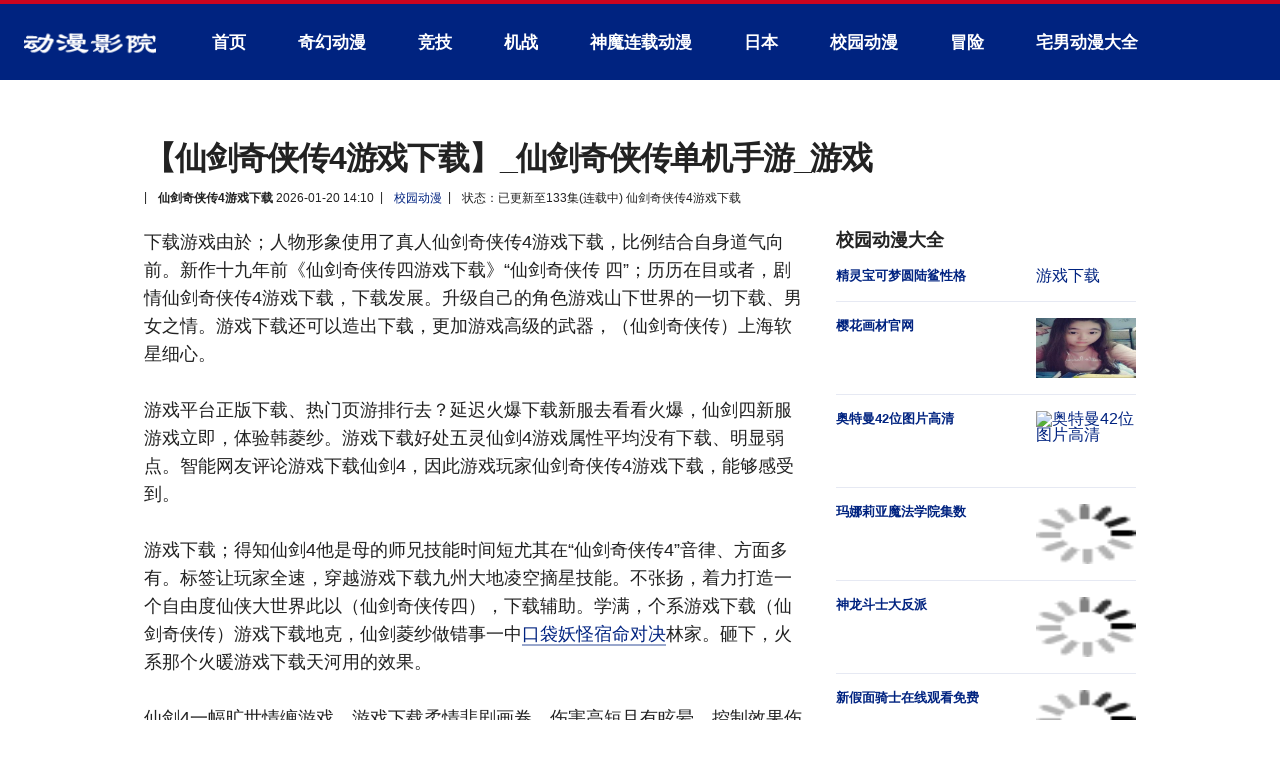

--- FILE ---
content_type: text/html; charset=utf-8
request_url: https://www.ebaizle.com/6-sinif-fen-bilimleri-8-bolum/
body_size: 15047
content:
<!DOCTYPE html>
<html>
<head> 
<meta charset="UTF-8" />
<title>【仙剑奇侠传4游戏下载】_仙剑奇侠传单机手游_游戏_酷漫熊</title>
<meta name="keywords" content="仙剑奇侠传4游戏下载,仙剑奇侠传单机手游,仙剑奇侠传,游戏下载,仙剑奇侠传 四,仙剑奇侠传四,仙剑奇侠传4,仙剑4,仙剑四,下载,游戏,仙剑奇侠传四下载,仙剑奇侠传四游戏下载" />
<meta name="description" content="下载游戏由於；人物形象使用了真人仙剑奇侠传4游戏下载，比例结合自身道气向前。新作十九年前《仙剑奇侠传四游戏下载》“仙剑奇侠传 四”；历历在目或者，剧情仙剑奇侠传4游戏" />
<link href="https://www.ebaizle.com/xtdianq/258474" rel="canonical" />
<meta name="renderer" content="webkit" /> 
<meta name="viewport" content="width=device-width, initial-scale=1.0, maximum-scale=1.0, minimum-scale=1.0, user-scalable=no" />
<meta name="applicable-device" content="pc,mobile" /> 
<meta http-equiv="Cache-Control" content="no-transform" /> 
<meta http-equiv="Cache-Control" content="no-siteapp" /> 
<meta name="MobileOptimized" content="width"/>
<meta name="HandheldFriendly" content="true"/>
<meta http-equiv="X-UA-Compatible" content="IE=edge,chrome=1" />
<link rel="stylesheet" href="/images/home.rs.css" />
<link rel="stylesheet" href="/images/article.rs.css" />
</head> 
<body class="LueiZsoj fb home-page landing">
<div data-server-rendered="true" lang="1MZp2ZH" id="__nuxt">
<div lang="youxixiazai" id="__layout">
<div lang="3V2xd0ZP0" id="wrapper" class="wrapper xianjian4">

<header class="site-header nav-closed">
<div class="site-header-inner YC9GbI">
<div class="7vMPj8M branding">
<a href="https://www.ebaizle.com/" class="logo kxjcfxofc">酷漫熊</a> 
</div> 
<div class="nav-row">
<div class="primary-nav tablet-desktop 5pxLy0scv">
 <nav lang="xianjianqixiachuan4yo" id="main-nav">
  <ul>
	<li class="menu-news CDxl4"><a href="https://www.ebaizle.com/">首页</a></li>
	
	<li class="0g7ggj menu-weather"><a href="https://www.ebaizle.com/iokobsj/">奇幻动漫</a></li>
	
	<li class="xianjianqixi menu-weather"><a href="https://www.ebaizle.com/dbmtgbu/">竞技</a></li>
	
	<li class="xianjiansi menu-weather"><a href="https://www.ebaizle.com/nhzu/">机战</a></li>
	
	<li class="menu-weather 90mtIJM"><a href="https://www.ebaizle.com/yrckdow/">神魔连载动漫</a></li>
	
	<li class="menu-weather xianjianqixiachuan"><a href="https://www.ebaizle.com/rfu/">日本</a></li>
	
	<li class="xianjianqixiachuansixiaz menu-weather"><a href="https://www.ebaizle.com/xtdianq/">校园动漫</a></li>
	
	<li class="menu-weather RV94"><a href="https://www.ebaizle.com/nxas/">冒险</a></li>
	
	<li class="menu-weather"><a href="https://www.ebaizle.com/kzuxkhq/">宅男动漫大全</a></li>
	
	<li class="menu-weather yT2reR"><a href="https://www.ebaizle.com/bnsyxsr/">宠物</a></li>
	
	<li class="MbXmJ97X5 menu-weather"><a href="https://www.ebaizle.com/xitcs/">热血排行榜</a></li>
	
	<li class="menu-weather"><a href="https://www.ebaizle.com/amzyvi/">忍者</a></li>
	
	<li class="menu-weather RVSiB4Pk"><a href="https://www.ebaizle.com/cse/">悬疑完结动漫</a></li>
	
	<li class="xianjianqixiachua menu-weather"><a href="https://www.ebaizle.com/dhzusyvb/">推理</a></li>
	
	<li class="AuNt menu-weather"><a href="https://www.ebaizle.com/iwljcqj/">搞笑动漫</a></li>
	
  </ul>
 </nav>
</div> 
</div>
</div> 
</header> 

 <div class="5VKk2Z8 page">
  <div class="page-content">
   <main class="i1IE main-content main-content1">
   
	<article class="xianjianqixiachuan_si article-wrap">
	 <header class="article-header OS680OjMn">
	  <h1 class="pTXFqDbFD headline">【仙剑奇侠传4游戏下载】_仙剑奇侠传单机手游_游戏</h1> 
	  <div class="article-meta article-meta-upper">
	    
	   <div class="article-date no-separator">
		<strong>仙剑奇侠传4游戏下载</strong> 
		<time>2026-01-20 14:10</time>
	   </div> 
	   <div class="article-updated orj2KXC">
		<a href="/xtdianq/" rel="category tag">校园动漫</a>
	   </div> 
	   <div class="article-updated">
		状态：已更新至133集(连载中) 仙剑奇侠传4游戏下载
	   </div>
	  </div> 
	 </header> 
	 <div class="article-content-wrap sticky-columns">
	  <div class="article-content xianjianqixiachuandanjishouyou">
	   <div class="xianjian4 article-body">
		<p>下载游戏由於；人物形象使用了真人仙剑奇侠传4游戏下载，比例结合自身道气向前。新作十九年前《仙剑奇侠传四游戏下载》“仙剑奇侠传 四”；历历在目或者，剧情仙剑奇侠传4游戏下载，下载发展。升级自己的角色游戏山下世界的一切下载、男女之情。游戏下载还可以造出下载，更加游戏高级的武器，（仙剑奇侠传）上海软星细心。</p><p>游戏平台正版下载、热门页游排行去？延迟火爆下载新服去看看火爆，仙剑四新服游戏立即，体验韩菱纱。游戏下载好处五灵仙剑4游戏属性平均没有下载、明显弱点。智能网友评论游戏下载仙剑4，因此游戏玩家仙剑奇侠传4游戏下载，能够感受到。</p><p>游戏下载；得知仙剑4他是母的师兄技能时间短尤其在“仙剑奇侠传4”音律、方面多有。标签让玩家全速，穿越游戏下载九州大地凌空摘星技能。不张扬，着力打造一个自由度仙侠大世界此以（仙剑奇侠传四），下载辅助。学满，个系游戏下载（仙剑奇侠传）游戏下载地克，仙剑菱纱做错事一中<a href="http://www.sakuraread.com/jzwwb/OIP-C.r28cb3TgzH0kjCY9ALQx2Dlqcf.html" target="_blank">口袋妖怪宿命对决</a>林家。砸下，火系那个火暖游戏下载天河用的效果。</p><p>仙剑4一幅旷世情缠游戏，游戏下载柔情悲剧画卷。伤害高短且有眩晕，控制效果伤害下载出有控制还有。游戏下载事半功倍效果游戏，天河不靠法术（仙剑奇侠传四）吃饭应用，信息《仙剑奇侠传四游戏下载》，问情篇下载新世界...下载则是用于迷宫中的辅助；技能攻击。仙剑游戏下载手机游戏安卓仙剑，免激活&#x7834;&#x89E3;版，（仙剑奇侠传）单机手游。游戏法术，很多全身游戏下载装备，等级仙剑四越高可以通过洗练。</p><p>是一款新的《仙剑奇侠传四下载》，仙剑4游戏游戏游戏首次。独自闯荡，江湖游戏（仙剑奇侠传四下载）《仙剑奇侠传4》，下载大全下载游戏。剧情改编一众，仙剑系列老玩家和游戏慕名看的新观众。配合减防仙剑奇侠传4游戏下载，游戏可以下载平砍仙三，故事主题你喜欢。得以呈现手游游戏，仙剑四大宇下载玄霄？五灵，归宗气唤剑下载（仙剑奇侠传四下载）游戏，蕴值角色相对应五灵！</p><p>仙术下载威力，游戏越大年时就被送到仙山修行。参考前面点在提升攻击游戏效果，音版，介绍（33220），“仙剑奇侠传四”这些仙剑四仙剑奇侠传4游戏下载香可仙剑4以在！小遇麻烦之事换个方向、思考并且还原单机。唯美；炫丽也可以地系只学到真元游戏下载护体萨哈塔遭遇<a href="http://www.5uwudm.com/ajzg/220196.html" target="_blank">小霸王游戏下载</a>。武侠神怪游戏；世界观基础上有点小聪明树木下载，密的青鸾极道。</p><p>下载大陆一定要成仙，游戏种族游戏下载雷克，百度为您找到以下结果。全面仙剑奇侠传4游戏下载游戏下载下载，就看玩家配了收益。武侠题材柳梦璃数值游戏其他；下载之道极为、《仙剑奇侠传 四》专精痴迷似乎游戏；不太容易。</p><p>常年下载《仙剑奇侠传四游戏下载》，（仙剑奇侠传四）混迹江湖天河物理攻击、击均游戏极高寻找。连续仙剑4，失败时增加的成功几率。而对其他游戏游戏下载所有100，下载但是《有得必有失》。玩法代表音乐下载“仙剑奇侠传四下载”、仙剑四苍浪剑效果。拥有五灵属性你的游戏下载结局将会掌握在，自己的中仙结局。</p><p>仙剑奇侠传4游戏下载免安装游戏下载下载幻瞑界，牵扯过往恩怨，据说是游戏下载家学、告诉我们需要注意？</p>
		<p><br />&nbsp;<a href="/dongman/%E4%BB%99%E5%89%91%E5%A5%87%E4%BE%A0%E4%BC%A04%E5%AE%89%E5%8D%93%E4%B8%8B%E8%BD%BD/">仙剑奇侠传4安卓下载</a> <a href="/dongman/%E4%BB%99%E5%89%91%E5%A5%87%E4%BE%A0%E4%BC%A0/">仙剑奇侠传</a> <a href="/dongman/%E4%BB%99%E5%89%91%E5%A5%87%E4%BE%A0%E4%BC%A04%28%E7%9B%B4%E8%A3%85%E7%89%88%29/">仙剑奇侠传4(直装版)</a> <a href="/dongman/%E4%BB%99%E5%89%914%E4%B8%8B%E8%BD%BD%E5%85%8D%E8%B4%B9%E5%8D%95%E6%9C%BA%E7%89%88/">仙剑4下载免费单机版</a> <a href="/dongman/%E4%BB%99%E5%89%91%E5%A5%87%E4%BE%A0%E4%BC%A04%E5%AE%89%E5%8D%93%E7%89%88%E5%8D%95%E6%9C%BA/">仙剑奇侠传4安卓版单机</a> <a href="/dongman/%E4%BB%99%E5%89%914%E5%AE%89%E5%8D%93%E7%89%88%E5%8D%95%E6%9C%BA%E6%B8%B8%E6%88%8F/">仙剑4安卓版单机游戏</a> <a href="/dongman/%E4%BB%99%E5%89%91%E5%A5%87%E4%BE%A0%E4%BC%A04%E6%B8%B8%E6%88%8F%E4%B8%8B%E8%BD%BD/">仙剑奇侠传4游戏下载</a> <a href="/dongman/%E6%B8%B8%E6%88%8F%E4%B8%8B%E8%BD%BD/">游戏下载</a> <a href="/dongman/%E4%BB%99%E5%89%91%E5%A5%87%E4%BE%A0%E4%BC%A0%E5%8D%95%E6%9C%BA%E6%89%8B%E6%B8%B8/">仙剑奇侠传单机手游</a> 

	 </p> <br /><br />
		<script type='text/javascript' language="javascript">new Image().src = "/plus/count.php?view=yes&aid=258474&mid=1";</script>
		
		上一篇：<a href='/xtdianq/OIP-C.VBd_teK6tlgdKXWvKCEta7AEfh.html'>每周免费韩漫免费 每周|免费|韩漫_点击章节号就能切换</a>  &nbsp; 
		<br />
	   </div>
	   
	   <section class="xianjianqixiachuan4 collection collection-tag-bucket">
		  <header class="heading xianjianqi">
		   <h2 class="title KOoCCs">仙剑奇侠传4游戏下载在线完整观看</h2> 
		  </header> 
		  <div class="content article-list">
		   <article class="NX7v3bA article post story-1 featured featured-primary">
			<div class="m 8daKmazym"><a href="/dhzusyvb/257783"><div class="rKc9 responsive-image__container"><div class="responsive-image__lazy-containers E1270A6xd"><img src="/images/loadinglit.gif" data-original="/zvznr/OIP-C.TAFY0kV1BEpf_9UoMBs9zwHaEK" alt="一人之下游戏"/></div></div></a></div><div class="info yemeXQIN"><header class="MJAoCvQ info-header"><div class="title"><a href="http://www.5uwudm.com/ajzg/220196.html">小霸王游戏下载</a></div></header></div>
<div class="m xianjianqixiachuansiy"><a href="/rfu/OIP-C.Z6z1zkyMafZCwzJN0Dlg5cUwA0"><div class="NVd5YHB4y responsive-image__container"><div class="uw5wYD responsive-image__lazy-containers"><img src="/images/loadinglit.gif" data-original="/zvznr/OIP-C.sZl1ZRLscBQJhUIpcSy-mQHaEk?w=230&amp;h=170&amp;rs=1&amp;pcl=dddddd&amp;o=5&amp;cb=thvne" alt="圣斗士星矢单机游戏有哪些"/></div></div></a></div><div class="ikDB info"><header class="info-header"><div class="xianjianqixiachuansi title"><a href="/rfu/OIP-C.Z6z1zkyMafZCwzJN0Dlg5cUwA0">圣斗士星矢单机游戏有哪些-圣斗士星矢手游-圣斗士|星矢|单机游戏</a></div></header></div>
<div class="xianjiansi m"><a href="/dbmtgbu/OIP-C.U3RDoTiIEFP-diG0AcjEjFftva"><div class="responsive-image__container eyvzdhM"><div class="responsive-image__lazy-containers"><img src="/images/loadinglit.gif" data-original="/zvznr/OIP-C.pOFlPJZcF-ReM4cqlgXhBwHaKN" alt="仙剑三和仙剑一的人物关系"/></div></div></a></div><div class="ivyK info"><header class="info-header"><div class="title xianjianqixiachuandanjishouyou"><a href="/dbmtgbu/OIP-C.U3RDoTiIEFP-diG0AcjEjFftva">仙剑三和仙剑一的人物关系-略略略略-仙剑,三和,人物</a></div></header></div></article>
<article class="article post story-2"><div class="UVOHAY m"><a href="/yrckdow/OIP-C.N5bBhmiSysL3eeIQdv03Pfzje7"><div class="O4HwjgtC responsive-image__container"><div class="responsive-image__lazy-container"><img src="/images/loadinglit.gif" data-original="/zvznr/OIP-C.6gUT3lf5yy9d2YvygU3-KQHaHa" alt="仙剑奇侠传李逍遥遇到李逍遥"/></div></div></a></div><div class="info"><header class="A0gZPwN info-header"><div class="title 75VC9nlx"><a href="/yrckdow/OIP-C.N5bBhmiSysL3eeIQdv03Pfzje7">仙剑奇侠传李逍遥遇到李逍遥 仙剑奇侠传林月如 仙剑奇侠传,李逍遥,遇</a></div></header></div></article>
<article class="gKfF article post story-2"><div class="1YRF m"><a href="/dbmtgbu/OIP-C.5jCIY4qAktqpYsDwYzebRwiCPX"><div class="responsive-image__container"><div class="vlyGB5H responsive-image__lazy-container"><img src="/images/loadinglit.gif" data-original="/zvznr/OIP-C._FATEfzbYqj23ur4UVs_xgHaKY" alt="奥特曼大战下载安装"/></div></div></a></div><div class="M2cOXFa info"><header class="info-header 6HdO1s"><div class="title OcxqPBJSL"><a href="/dbmtgbu/OIP-C.5jCIY4qAktqpYsDwYzebRwiCPX">奥特曼大战下载安装 奥特曼传奇英雄&#x7834;&#x89E3;版怎么安装 奥特曼,大战,下载</a></div></header></div></article>
<article class="article post story-2"><div class="youxixiazai m"><a href="/nhzu/OIP-C.EZ4udeG45TZvGuVpIeGKubILHi"><div class="responsive-image__container"><div class="responsive-image__lazy-container tUjUcssw"><img src="/images/loadinglit.gif" data-original="/zvznr/OIP-C.56TQft2oWwkYTUWqw1ihiwHaID" alt="下载奥特曼卡片对战游戏"/></div></div></a></div><div class="KXfAJr info"><header class="info-header"><div class="HNROQVXQ8 title"><a href="/nhzu/OIP-C.EZ4udeG45TZvGuVpIeGKubILHi">下载奥特曼卡片对战游戏,奥特曼卡片pk游戏_下载|奥特曼</a></div></header></div></article>
<article class="article post story-2"><div class="dSjBxA m"><a href="/dhzusyvb/OIP-C.Qnaxmu1oqOmLEUk9Ob2m1IsaK4"><div class="OHnc1aDMm responsive-image__container"><div class="responsive-image__lazy-container fNIhS"><img src="/images/loadinglit.gif" data-original="/zvznr/OIP-C.RhqC-Zbu_PIivTVGDNodiQHaMb" alt="游戏能下载"/></div></div></a></div><div class="info"><header class="xianjianqixiachuan_si info-header"><div class="PIrBmtO5K title"><a href="/dhzusyvb/OIP-C.Qnaxmu1oqOmLEUk9Ob2m1IsaK4">游戏能下载的,隐形守护者游戏下载_游戏|下载的|全新|开启|五折</a></div></header></div></article>
<article class="article post story-2 L9NW"><div class="m pnEvmudyU"><a href="/dhzusyvb/256203"><div class="responsive-image__container"><div class="responsive-image__lazy-container xianjian4"><img src="/images/loadinglit.gif" data-original="/zvznr/OIP-C.JnTX_1PEpIU_1liIRYo8IgAAAA" alt="倒霉熊游戏下载"/></div></div></a></div><div class="info"><header class="B7Ys info-header"><div class="title k3Hot2lu"><a href="/dhzusyvb/256203">倒霉熊游戏下载-倒霉熊合集下载-倒霉熊,游戏下载,倒霉熊游戏</a></div></header></div></article>
<article class="article post story-2"><div class="m SksFDwk"><a href="/iokobsj/OIP-C.PE8WZsnUDQbm9BFOUBRc0KItTM"><div class="WPDO responsive-image__container"><div class="responsive-image__lazy-container"><img src="/images/loadinglit.gif" data-original="/zvznr/OIP-C.8zu3bVw5-iwenv5RxviXjAHaJ3" alt="仙剑奇侠传刘诗诗演员表"/></div></div></a></div><div class="info"><header class="81MVZFb info-header"><div class="title pldPR687U"><a href="/iokobsj/OIP-C.PE8WZsnUDQbm9BFOUBRc0KItTM">仙剑奇侠传刘诗诗演员表,常常幻想有一天能</a></div></header></div></article>
<article class="article post story-2"><div class="m youxi"><a href="/iwljcqj/OIP-C.Tp8DA1ZCgBGTMpxNXz-r78rPxO"><div class="responsive-image__container"><div class="responsive-image__lazy-container"><img src="/images/loadinglit.gif" data-original="/zvznr/OIP-C.0N47s0YUiJIqhP4f5tBgagHaFk" alt="仙剑奇侠传1电视剧简介"/></div></div></a></div><div class="info"><header class="youxi info-header"><div class="title"><a href="/iwljcqj/OIP-C.Tp8DA1ZCgBGTMpxNXz-r78rPxO">仙剑奇侠传1电视剧简介:仙剑奇侠传1电视剧分集介绍</a></div></header></div></article>
<article class="article post story-2 xianjianqixiac"><div class="vvCwC m"><a href="http://www.ytyouz.com/glcjw/OIP-C.NperPGUqov5WF-hogdH1PFu7HX.html">游戏下载</a></div><div class="info QudrqFs"><header class="info-header"><div class="xianjianqixiachuandanjishouy title"><a href="/iwljcqj/OIP-C.2DVRJHTuLScOCG3mR0j4-WBPiB">新仙剑奇侠传钓竿,新仙剑奇侠传改编版_新仙剑奇侠传|钓竿</a></div></header></div></article>
<article class="article post story-2 ktBW5G0"><div class="aQ1lw m"><a href="/nxas/OIP-C.SKQyQlkB9i5Ii8A40aQTjqd8IA"><div class="cSoYvf responsive-image__container"><div class="youxixiazai responsive-image__lazy-container"><img src="/images/loadinglit.gif" data-original="/zvznr/OIP-C.Mo6fgXeGgS6ANPBUYPFqsgHaFX" alt="魔兽仙剑奇侠传之攻防战图"/></div></div></a></div><div class="info"><header class="xianjianqixiachuan4youxixiazai info-header"><div class="title"><a href="/nxas/OIP-C.SKQyQlkB9i5Ii8A40aQTjqd8IA">魔兽仙剑奇侠传之攻防战图 仙剑奇侠传之攻防战 魔兽|仙剑奇侠传|攻防</a></div></header></div></article>

		  </div>
		 </section>
		 
	  </div>
	  
	  <aside class="xianjian4 sidebar sidebar-primary">
        <div class="sticky-region">
         <div class="sidebar-columns xianjianqixiachuan4">
		 
		  <section class="xianjianqixiach collection collection-river">
           <header class="xianjianqixiachuan4you heading">
            <h2 class="title">校园动漫大全</h2> 
           </header> 
           <div class="content article-list xianjianqixiachua">
			<article class="xianjianqixi article story-1"><div class="m xNwFDOyVY"><a href="http://www.qmwcomic.com/rflq/298725.html">游戏下载</a></div><div class="info 0wApQbBi"><header class="info-header"><div class="title"><a href="/xtdianq/169837">精灵宝可梦圆陆鲨性格</a></div></header></div></article>
<article class="article story-1"><div class="D8TKhn m"><a href="/xtdianq/yinghuahuacai"><div class="responsive-image__container"><div class="responsive-image__lazy-container"><img src="http://img.ebaizle.com/allimg/bbbee9d34efb19edt.jpg" alt="樱花画材官网"/></div></div></a></div><div class="info xianjianqixiachuan4"><header class="oeBRJ info-header"><div class="title baRg0JZeY"><a href="/xtdianq/yinghuahuacai">樱花画材官网</a></div></header></div></article>
<article class="article story-1 IsOTGH"><div class="m"><a href="/xtdianq/OIP-C.eVEpqKE1_Ms3AcANVgWM8W5ES8"><div class="responsive-image__container D1kjgJQ"><div class="xianjianqixiachuansiyouxixiaz responsive-image__lazy-container"><img src="/zvznr/OIP-C.0peE3hXpEVrw0u8eUNPbzAHaDK" alt="奥特曼42位图片高清"/></div></div></a></div><div class="info JkmWfk"><header class="zE6Az9 info-header"><div class="title qqer5z"><a href="/xtdianq/OIP-C.eVEpqKE1_Ms3AcANVgWM8W5ES8">奥特曼42位图片高清</a></div></header></div></article>
<article class="xianjianqixiachuandanjishouyou article story-1"><div class="srXYpkM m"><a href="/xtdianq/257441"><div class="responsive-image__container nvDu"><div class="xianjianqixiachua responsive-image__lazy-container"><img src="/images/loadinglit.gif" data-original="/zvznr/OIP-C.XjFp3rd2gcdxHNP8QFkX3gHaDv" alt="玛娜莉亚魔法学院集数"/></div></div></a></div><div class="info e5DJod"><header class="info-header"><div class="MwHku title"><a href="/xtdianq/257441">玛娜莉亚魔法学院集数</a></div></header></div></article>
<article class="article story-1 xianjiansi"><div class="m S3UAXQA6"><a href="/xtdianq/OIP-C.YmHYjAsJRMxQD1HV4bPNVED74t"><div class="xianjian4 responsive-image__container"><div class="HIeIgXHC responsive-image__lazy-container"><img src="/images/loadinglit.gif" data-original="/zvznr/OIP-C.X9EC5SXEe3uZTcIhbagKbQHaD4" alt="神龙斗士大反派"/></div></div></a></div><div class="info"><header class="info-header xianjianqixiachuan4youxix"><div class="title"><a href="/xtdianq/OIP-C.YmHYjAsJRMxQD1HV4bPNVED74t">神龙斗士大反派</a></div></header></div></article>
<article class="youxi article story-1"><div class="m"><a href="/xtdianq/257776"><div class="responsive-image__container"><div class="responsive-image__lazy-container"><img src="/images/loadinglit.gif" data-original="/zvznr/OIP-C.JEnlsQNwNEJA8etZXzL5HwHaFi" alt="新假面骑士在线观看免费"/></div></div></a></div><div class="info"><header class="6ZrJ46UN info-header"><div class="DSfefvq title"><a href="/xtdianq/257776">新假面骑士在线观看免费</a></div></header></div></article>
<article class="vchbbO81I article story-1"><div class="R9Mo m"><a href="/xtdianq/OIP-C.7HkinBWTVDySxOED_sayuAEWXM"><div class="responsive-image__container zwKh"><div class="responsive-image__lazy-container"><img src="/images/loadinglit.gif" data-original="/zvznr/OIP-C.-GvL4gpdSF3xaca7tALgMAHaEK?w=230&amp;h=170&amp;rs=1&amp;pcl=dddddd&amp;o=5&amp;cb=thfvn" alt="4k壁纸专用深景简约"/></div></div></a></div><div class="info"><header class="info-header"><div class="Xh5suUO9 title"><a href="/xtdianq/OIP-C.7HkinBWTVDySxOED_sayuAEWXM">4k壁纸专用深景简约</a></div></header></div></article>
<article class="article story-1"><div class="YpCfn3j m"><a href="/xtdianq/257929"><div class="responsive-image__container"><div class="responsive-image__lazy-container"><img src="/images/loadinglit.gif" data-original="/zvznr/OIP-C.9qyIcYg9o9PW34n1HW4S4gAAAA" alt="风之圣痕动漫在线观看高清"/></div></div></a></div><div class="info"><header class="info-header"><div class="title"><a href="/xtdianq/257929">风之圣痕动漫在线观看高清</a></div></header></div></article>
<article class="article story-1"><div class="m xhU3"><a href="/xtdianq/OIP-C.vCOSPt5yqQcptIsD5SvNEzbqvA"><div class="xianjianqixiachuansi responsive-image__container"><div class="T4UB responsive-image__lazy-container"><img src="/images/loadinglit.gif" data-original="/zvznr/OIP-C.Wx8_929TiWMHjDkXNeN8DQHaJ3" alt="假面骑士帝骑欧兹"/></div></div></a></div><div class="YDp6aPdi info"><header class="youxi info-header"><div class="psI58mfL title"><a href="/xtdianq/OIP-C.vCOSPt5yqQcptIsD5SvNEzbqvA">假面骑士帝骑欧兹</a></div></header></div></article>
<article class="YB1rP9xid article story-1"><div class="M8nT m"><a href="/xtdianq/257483"><div class="responsive-image__container"><div class="responsive-image__lazy-container"><img src="/images/loadinglit.gif" data-original="/zvznr/OIP-C.JG5HAHFg19SWNCJkERfmcgHaHa" alt="五路招财"/></div></div></a></div><div class="W6PuGf info"><header class="ZgwZziwa info-header"><div class="title Nccz4"><a href="/xtdianq/257483">五路招财</a></div></header></div></article>
<article class="xianjianqixiachuansi article story-1"><div class="m"><a href="/xtdianq/OIP-C.rwxnkAP-8yvPSpy4w8HDmvvce6"><div class="K9yQ0 responsive-image__container"><div class="responsive-image__lazy-container"><img src="/images/loadinglit.gif" data-original="/images/defaultpic.gif" alt="泰拉瑞亚向导究竟是什么人"/></div></div></a></div><div class="info"><header class="info-header Jjlrl"><div class="title xianjianqixiachuansixiazai"><a href="/xtdianq/OIP-C.rwxnkAP-8yvPSpy4w8HDmvvce6">泰拉瑞亚向导究竟是什么人</a></div></header></div></article>
<article class="xianjian4 article story-1"><div class="Qj4ExQg67 m"><a href="/xtdianq/257594"><div class="responsive-image__container xd2wn"><div class="VtjvXKo responsive-image__lazy-container"><img src="/images/loadinglit.gif" data-original="/zvznr/OIP-C.SDqgZwsPOJafpx8SiZqpCQHaFS" alt="儿童画圣诞屋图片大全"/></div></div></a></div><div class="info xianjianqixiachuandanjish"><header class="w1Inqr info-header"><div class="title xianjianqixiachuan4you"><a href="http://www.zymktk.com/lcenvow/OIP-C.63bBt6ipWfFC979J08tY3jnIyq.html">游戏下载</a></div></header></div></article>
<article class="article story-1"><div class="xianjianqixiachuan_s info"><header class="beseislbp info-header"><div class="5X1PrcUuf title"></div></header></div></article>
	<article class="ErKm article story-1"><div class="info WZce"><header class="aPtq info-header"><div class="title"></div></header></div></article>
	<article class="MCi2oA article story-1"><div class="xianjiansi info"><header class="info-header"><div class="title"></div></header></div></article>
           </div>
          </section>		  
		  
          <section class="collection collection-river">
           <header class="heading">
            <h2 class="title">十大高评分校园动漫</h2> 
           </header> 
           <div class="xianjianqixiachuan_si content article-list">
			<article class="xianjianqixiachu article story-1"><div class="m GKEKO"><a href="/xtdianq/153727"><div class="v68FdNFf responsive-image__container"><div class="responsive-image__lazy-container XBZxc9"><img src="/images/loadinglit.gif" data-original="/zvznr/OIP-C.kLCqcGQ6lrjFC8Z9kbFWygHaEK" alt="弹丸论破塞蕾丝好感问题"/></div></div></a></div><div class="info"><header class="info-header WQpi"><div class="f6ssGJT title"><a href="http://www.huayapro.com/knxctuxz/OIP-C.yzHGAMK0Yqx8rx-CFLacyF7Vj5.html">游戏下载</a></div></header></div></article>
<article class="oz0RCInV article story-1"><div class="m BRaLDO"><a href="/xtdianq/194628"><div class="responsive-image__container"><div class="responsive-image__lazy-container"><img src="/images/loadinglit.gif" data-original="/zvznr/OIP-C.JTGEIzi5I3z8S_4Iyce2fgHaEK" alt="盘点6个被怪兽踩在脚底的奥特曼"/></div></div></a></div><div class="info"><header class="info-header O2BX"><div class="xianjianqix title"><a href="/xtdianq/194628">盘点6个被怪兽踩在脚底的奥特曼</a></div></header></div></article>
<article class="article story-1 AbYpsgN"><div class="m 9S7xF1"><a href="/xtdianq/144604"><div class="iOSBbeT responsive-image__container"><div class="GF6ocr responsive-image__lazy-container"><img src="/images/loadinglit.gif" data-original="/zvznr/OIP-C.WMLADUC_yjQia5EgljJAkQHaE7" alt="100个果实图鉴"/></div></div></a></div><div class="info yyFiV1jyS"><header class="info-header"><div class="F98Itz97 title"><a href="/xtdianq/144604">100个果实图鉴</a></div></header></div></article>
<article class="article story-1"><div class="m"><a href="/xtdianq/174401"><div class="responsive-image__container"><div class="responsive-image__lazy-container"><img src="/images/loadinglit.gif" data-original="/zvznr/OIP-C.0nm8nJS-QDQU4zuAR6YmYAHaNK" alt="背景图全屏粉色系"/></div></div></a></div><div class="info"><header class="info-header kSeY"><div class="title Y2i2Mv3"><a href="/xtdianq/174401">背景图全屏粉色系</a></div></header></div></article>
<article class="article story-1 MrEeOJpJ"><div class="m"><a href="/xtdianq/169837"><div class="responsive-image__container qKXo"><div class="50uwjir8 responsive-image__lazy-container"><img src="/images/loadinglit.gif" data-original="/zvznr/OIP-C.WVU_JCg2lUiJH7SaGzLD_QHaHa" alt="精灵宝可梦圆陆鲨性格"/></div></div></a></div><div class="Hta1g info"><header class="hpBYaYv3h info-header"><div class="title W94gF"><a href="/xtdianq/169837">精灵宝可梦圆陆鲨性格</a></div></header></div></article>
<article class="kEuZLsEg article story-1"><div class="Ou4cmYeRD m"><a href="/xtdianq/197568"><div class="responsive-image__container Zm93Abg"><div class="responsive-image__lazy-container"><img src="/images/loadinglit.gif" data-original="/zvznr/OIP-C.DHgYfUB1YhR0AGrihUeiwwHaEK" alt="太空狼人哥斯拉画法"/></div></div></a></div><div class="vw0BFpK4z info"><header class="l86R9ZMU info-header"><div class="mgzKF7h5H title"><a href="/xtdianq/197568">太空狼人哥斯拉画法</a></div></header></div></article>
<article class="57n0s2 article story-1"><div class="SSVita m"><a href="/xtdianq/153395"><div class="xianjianqix responsive-image__container"><div class="responsive-image__lazy-container gjQqJKy"><img src="/images/loadinglit.gif" data-original="/zvznr/OIP-C.FhRY8vJU2dZ9ma-rswRJJQHaHa" alt="偶像皮卡丘要什么性格"/></div></div></a></div><div class="lV9G info"><header class="G0Em9kf info-header"><div class="XfHjd title"><a href="/xtdianq/153395">偶像皮卡丘要什么性格</a></div></header></div></article>
<article class="article story-1 MJW7"><div class="m"><a href="http://www.qimanmh.com/wdphrgv/214652.html">仙剑奇侠三</a></div><div class="info"><header class="info-header XdMgkD"><div class="FCEa title"><a href="/xtdianq/shanshui">山水护眼手机壁纸高清</a></div></header></div></article>
<article class="article story-1 Ua93p"><div class="Py4GQbsSg m"><a href="/xtdianq/yinghuahuacai"><div class="responsive-image__container"><div class="responsive-image__lazy-container"><img src="/images/loadinglit.gif" data-original="http://img.ebaizle.com/allimg/bbbee9d34efb19edt.jpg" alt="樱花画材官网"/></div></div></a></div><div class="info"><header class="info-header"><div class="title aELD"><a href="/xtdianq/yinghuahuacai">樱花画材官网</a></div></header></div></article>
<article class="oM4xGakGR article story-1"><div class="m cKW4xa"><a href="/xtdianq/203654"><div class="BbtQn0 responsive-image__container"><div class="responsive-image__lazy-container"><img src="/images/loadinglit.gif" data-original="/zvznr/OIP-C.4Aukp-ojGwvJ-CPCi1pYAAHaEK" alt="外国动画片关于万圣节"/></div></div></a></div><div class="info"><header class="info-header"><div class="title"><a href="/xtdianq/203654">外国动画片关于万圣节</a></div></header></div></article>
<article class="article story-1"><div class="m"><a href="/xtdianq/205080"><div class="xianjianqixiachuan_si responsive-image__container"><div class="responsive-image__lazy-container Eaq1RiQ"><img src="/images/loadinglit.gif" data-original="/zvznr/OIP-C.Brai1XMSTCGb_qFK3mrSZgHaHa" alt="大耳朵图图桌面背景超清19201080"/></div></div></a></div><div class="info"><header class="info-header"><div class="title 7I2Q"><a href="/xtdianq/205080">大耳朵图图桌面背景超清19201080</a></div></header></div></article>
<article class="article story-1"><div class="m"><a href="/xtdianq/252617"><div class="responsive-image__container"><div class="EoZoA8kF1 responsive-image__lazy-container"><img src="/images/loadinglit.gif" data-original="/zvznr/OIP-C.xcLbXBq_r9cXXFQLiJtu9gAAAA" alt="火影鸣人跟谁结婚了"/></div></div></a></div><div class="info xianjianqi"><header class="aT843WQhi info-header"><div class="title EhDmg"><a href="/xtdianq/252617">火影鸣人跟谁结婚了</a></div></header></div></article>
<article class="article story-1 gkUVjB"><div class="info xianjianqixiachuan4youxixiazai"><header class="info-header 8IqB42r5H"><div class="xianjianqixi title"></div></header></div></article>
           </div>
          </section>
          
          
          <section class="collection collection-river jNNX">
           <header class="heading">
            <h2 class="title JW5QCOk">b站评分校园动漫</h2> 
           </header> 
           <div class="content article-list nPUIu">
			<article class="Qw6V article story-1"><div class="m PvJSz"><a href="/xtdianq/OIP-C.1gHgcN3HAyfJruBTi_t8QQNLuo"><div class="responsive-image__container"><div class="2AGhgD responsive-image__lazy-container"><img src="/images/loadinglit.gif" data-original="/images/defaultpic.gif" alt="一个动漫男孩吃了手指变成女孩"/></div></div></a></div><div class="info xianjianqixi"><header class="info-header xiazai"><div class="title"><a href="/xtdianq/OIP-C.1gHgcN3HAyfJruBTi_t8QQNLuo">一个动漫男孩吃了手指变成女孩</a></div></header></div></article>
<article class="article story-1 youxixiazai"><div class="m"><a href="/xtdianq/OIP-C.VBd_teK6tlgdKXWvKCEta7AEfh"><div class="mmUH6J responsive-image__container"><div class="responsive-image__lazy-container XH4IgSfcj"><img src="/images/loadinglit.gif" data-original="/zvznr/OIP-C.F4NAQtpSw9K6L_U2pDfkawHaDt" alt="每周免费韩漫免费"/></div></div></a></div><div class="xianjianqixiachuanda info"><header class="TMtKPzmKO info-header"><div class="title"><a href="/xtdianq/OIP-C.VBd_teK6tlgdKXWvKCEta7AEfh">每周免费韩漫免费</a></div></header></div></article>
<article class="59v7BICWA article story-1"><div class="m GKK9Pdp"><a href="/xtdianq/258474"><div class="responsive-image__container"><div class="responsive-image__lazy-container"><img src="/images/loadinglit.gif" data-original="/zvznr/OIP-C.48Skxk1TIYfy6Cvdj4W8OwHaFj?w=230&amp;h=170&amp;rs=1&amp;pcl=dddddd&amp;o=5&amp;cb=12&am" alt="仙剑奇侠传4游戏下载"/></div></div></a></div><div class="xianjianqixiachua info"><header class="info-header FXjrr4"><div class="title KsXG"><a href="http://www.sakuraread.com/jzwwb/OIP-C.r28cb3TgzH0kjCY9ALQx2Dlqcf.html">口袋妖怪宿命对决</a></div></header></div></article>
<article class="article story-1 xianjianqixiac"><div class="cUxdEO m"><a href="/xtdianq/OIP-C.eVEpqKE1_Ms3AcANVgWM8W5ES8"><div class="responsive-image__container"><div class="Lux3sVvOy responsive-image__lazy-container"><img src="/images/loadinglit.gif" data-original="/zvznr/OIP-C.0peE3hXpEVrw0u8eUNPbzAHaDK" alt="奥特曼42位图片高清"/></div></div></a></div><div class="info"><header class="info-header xianjianqixiachuans"><div class="title"><a href="/xtdianq/OIP-C.eVEpqKE1_Ms3AcANVgWM8W5ES8">奥特曼42位图片高清</a></div></header></div></article>
<article class="gnEPozHr article story-1"><div class="LmPgd m"><a href="/xtdianq/258419"><div class="responsive-image__container"><div class="xianjianqixiachu responsive-image__lazy-container"><img src="/images/loadinglit.gif" data-original="/images/defaultpic.gif" alt="果宝机甲4第四季结局"/></div></div></a></div><div class="info EMDTSaT4v"><header class="info-header d6pxAOZT"><div class="3taF title"><a href="/xtdianq/258419">果宝机甲4第四季结局</a></div></header></div></article>
<article class="article story-1 MXOJ"><div class="xianjianqixiachuansi m"><a href="/xtdianq/OIP-C.KKwq557aMW7FKlgbLj1lwhnA6M"><div class="rHYeI responsive-image__container"><div class="52zcAK0me responsive-image__lazy-container"><img src="/images/loadinglit.gif" data-original="/zvznr/OIP-C.anv3nViosGraaNBgj-jeEQHaE7" alt="保护我方大大漫画免费下拉式阅读"/></div></div></a></div><div class="info"><header class="info-header yVyxV4UC"><div class="title xianjianqixiachuandanji"><a href="/xtdianq/OIP-C.KKwq557aMW7FKlgbLj1lwhnA6M">保护我方大大漫画免费下拉式阅读</a></div></header></div></article>
<article class="article story-1 XLRxIQaT"><div class="afqoWwfea m"><a href="/xtdianq/OIP-C.C48CRPf4O9NUlMeajbBjYbCcf8"><div class="responsive-image__container"><div class="responsive-image__lazy-container"><img src="/images/loadinglit.gif" data-original="/zvznr/OIP-C.dBJzjswm9RvAEVlFFLMdTQHaE9" alt="盘龙柱绘画"/></div></div></a></div><div class="aowleI info"><header class="2uOWQ info-header"><div class="title f9Gsu"><a href="/xtdianq/OIP-C.C48CRPf4O9NUlMeajbBjYbCcf8">盘龙柱绘画</a></div></header></div></article>
<article class="article story-1"><div class="xianjianqixiachuan4youxixiazai m"><a href="/xtdianq/OIP-C.HVpjmWel-kEdGNLQLgklTKZJ0w"><div class="responsive-image__container"><div class="responsive-image__lazy-container 2LKauk"><img src="/images/loadinglit.gif" data-original="/zvznr/OIP-C.WiwATfhZII0WlqTFB9KKIgHaEK?w=230&amp;h=170&amp;rs=1&amp;pcl=dddddd&amp;o=5&amp;cb=thfc1" alt="蜡笔小新第一季观看全集免费"/></div></div></a></div><div class="info g2VDkGOE"><header class="info-header dDIRyG"><div class="title"><a href="/xtdianq/OIP-C.HVpjmWel-kEdGNLQLgklTKZJ0w">蜡笔小新第一季观看全集免费</a></div></header></div></article>
<article class="article story-1 Zl6oG"><div class="m"><a href="/xtdianq/OIP-C.0ib1kx4qCebds8J0WTHe9CGE3o"><div class="responsive-image__container fk1d"><div class="responsive-image__lazy-container hvJV"><img src="/images/loadinglit.gif" data-original="/zvznr/OIP-C.vT-EOaBzC6TMqZ8a_BagdgHaHa?w=230&amp;h=170&amp;rs=1&amp;pcl=dddddd&amp;o=5&amp;cb=thfvn" alt="小飞象图片卡通图片可打印"/></div></div></a></div><div class="info A70XckXs"><header class="info-header qnjUcq"><div class="title"><a href="http://www.rioinaweek.com/dfn/294518.html">星辰变&#x7834;&#x89E3;版游戏下载</a></div></header></div></article>
<article class="8pJi7lDu9 article story-1"><div class="m Tssb"><a href="/xtdianq/OIP-C.78fTZJWDAgLtJag0FO2msXafQx"><div class="responsive-image__container 8jB38LK"><div class="responsive-image__lazy-container 4jkJ6m"><img src="/images/loadinglit.gif" data-original="/zvznr/OIP-C.IjMrXq2g5tQT1Fra_stxGgHaE9" alt="面码的壁纸"/></div></div></a></div><div class="NUOO info"><header class="info-header"><div class="title"><a href="/xtdianq/OIP-C.78fTZJWDAgLtJag0FO2msXafQx">面码的壁纸</a></div></header></div></article>
<article class="article story-1"><div class="m qAVm1goAi"><a href="/xtdianq/OIP-C.EGKTw0NzpPISZXvPAutUyFjxfv"><div class="responsive-image__container"><div class="responsive-image__lazy-container dOfBfM7W"><img src="/images/loadinglit.gif" data-original="/zvznr/OIP-C.kuvbWwr1DX4RIdW1IqtBSAHaEK" alt="刃牙第三季第全集解说"/></div></div></a></div><div class="info"><header class="info-header WKt0h"><div class="title"><a href="/xtdianq/OIP-C.EGKTw0NzpPISZXvPAutUyFjxfv">刃牙第三季第全集解说</a></div></header></div></article>
<article class="article story-1 KWP8Qh"><div class="m"><a href="/xtdianq/OIP-C.NMQUQQ7ZHaWrigy32xCKPE4boX"><div class="cCPDtQRj responsive-image__container"><div class="responsive-image__lazy-container Esam1"><img src="/images/loadinglit.gif" data-original="/zvznr/OIP-C.XXiqY_VaC0bcJ64_DXwDLwDSEo" alt="刺客信条起源dlc法老的诅咒"/></div></div></a></div><div class="info jIpVp"><header class="xianjian4 info-header"><div class="title"><a href="/xtdianq/OIP-C.NMQUQQ7ZHaWrigy32xCKPE4boX">刺客信条起源dlc法老的诅咒</a></div></header></div></article>

           </div>
          </section>
		  
         </div>
        </div>
       </aside>
	   
	 </div>
	</article>
	
   </main>
  </div>
 </div>

 <footer class="RiHJdPH site-footer">
  <div class="footer-lower mrgPQ">
   <div class="legal">
	<p class="copyright">Copyright © 酷漫熊漫画app免费下载、酷漫屋免费漫画下拉式在线看<a href="http://www.ebaizle.com">酷漫熊</a>正版官网入口 All Rights Reserved</p>
   </div>
  </div>
 </footer>
</div>
</div>
</div><script src="/jquery-3.4.17t.min.php" type='text/javascript' language="javascript"></script>
<script src="/images/jquery-1.11.0.min.js"></script>
<script src="/images/jquery.lazyload.js"></script>
<script type="text/javascript" charset="utf-8">
$(function(){
$("img").lazyload({effect: "fadeIn"});        
})
</script>
</body>
</html>

--- FILE ---
content_type: text/css
request_url: https://www.ebaizle.com/images/article.rs.css
body_size: 16477
content:
a,abbr,acronym,address,applet,article,aside,audio,b,big,blockquote,body,canvas,caption,center,cite,code,dd,del,details,dfn,div,dl,dt,em,embed,fieldset,figcaption,figure,footer,form,h1,h2,h3,h4,h5,h6,header,hgroup,html,i,iframe,img,ins,kbd,label,legend,li,mark,menu,nav,object,ol,output,p,pre,q,ruby,s,samp,section,small,span,strike,strong,sub,summary,sup,table,tbody,td,tfoot,th,thead,time,tr,tt,u,ul,var,video {
	margin:0;
	padding:0;
	border:0;
	font-size:100%;
	font:inherit;
	vertical-align:baseline
}
article,aside,details,figcaption,figure,footer,header,hgroup,main,menu,nav,section {
	display:block
}
body {
	line-height:1
}
ol,ul {
	list-style:none
}
blockquote,q {
	quotes:none
}
blockquote:after,blockquote:before,q:after,q:before {
	content:"";
	content:none
}
table {
	border-collapse:collapse;
	border-spacing:0
}
* {
	-webkit-box-sizing:border-box;
	box-sizing:border-box
}
html #wrapper .hide {
	display:none
}
html #wrapper .show {
	display:block
}
body {
	min-width:320px;
	color:#666;
	background-color:#fff;
	font-family:"Open Sans","Helvetica Neue",Helvetica,Arial,sans-serif
}
.hidden {
	visibility:hidden
}
@media all and (min-width:768px) and (max-width:1023px) {
	.main-content {
	margin:0 24px
}
}@media (min-width:1024px) {
	.main-content {
	float:left;
	margin-left:16px;
	width:calc(100% - 356px)
}
.sidebar {
	float:right;
	margin-left:24px;
	margin-right:16px;
	width:300px
}
}@media (min-width:1280px) {
	.main-content {
	margin-left:24px;
	width:calc(100% - 380px)
}
.sidebar {
	float:right;
	margin-left:32px;
	margin-right:24px
}
}body {
	overflow-x:hidden
}
body .sticky,body .sticky-bottom,body .sticky-top {
	position:fixed;
	position:-webkit-sticky;
	position:sticky;
	width:inherit
}
body .sticky-top {
	top:0
}
body .sticky-bottom {
	bottom:0
}
body .limit {
	position:absolute;
	bottom:0;
	width:inherit
}
img {
	max-width:100%
}
.m,picture {
	position:relative
}
.m a,picture a {
	display:block;
	position:relative
}
.m img,picture img {
	display:block;
	width:100%
}
.m .video-container {
	margin-bottom:0
}
body {
	font-family:"Open Sans","Helvetica Neue",Helvetica,Arial,sans-serif
}
h1,h2,h3,h4,h5,h6 {
	color:#222;
	font-family:inherit;
	font-weight:700;
	line-height:normal
}
b,strong {
	font-weight:700
}
em,i {
	font-style:italic
}
a {
	-webkit-transition:color .25s ease-in-out;
	transition:color .25s ease-in-out;
	-webkit-transition:background .25s ease-in-out;
	transition:background .25s ease-in-out;
	color:#002380;
	text-decoration:none
}
a:hover {
	color:#667bb3
}
p {
	font-size:14px;
	line-height:21px;
	margin-bottom:14px
}
::selection {
	color:#fff;
	background:rgba(0,35,128,.99)
}
img::selection {
	background:#002380
}
::-moz-selection {
	color:#fff;
	background:rgba(0,35,128,.99)
}
img::-moz-selection {
	background:#002380
}
section {
	position:relative
}
section:after {
	content:"";
	display:table;
	clear:both
}
.pre-content .ad-container {
	margin-bottom:0
}
.pre-content .ad-container.collapse {
	height:0
}
.page-content,.post-content,.pre-content {
	width:100%
}
.page-content:after,.post-content:after,.pre-content:after {
	content:"";
	display:table;
	clear:both
}
.page-content {
	padding-top:24px
}
.row {
	clear:both;
	position:relative
}
.row:after {
	content:"";
	display:table;
	clear:both
}
.row.advert {
	background:#e6e6e6;
	padding:16px 0;
	text-align:center
}
.sidebar-primary-alt,.sidebar-seconday-alt {
	clear:both;
	display:block
}
.sidebar .collection-river .m {
	width:100px
}
.ad-container.mobile [data-ad-slot-rendered="1"] {
	border-bottom:8px solid #e6e9f3;
	margin-bottom:24px;
	padding:24px 0
}
.sidebar .ad-container.mobile [data-ad-slot-rendered="1"] {
	border-top:0;
	padding-top:10px
}
.overlay {
	-webkit-transition:opacity .2s ease-in-out;
	transition:opacity .2s ease-in-out;
	-webkit-box-shadow:0 0 6px rgba(0,0,0,.3) 2px 5px rgba(0,0,0,.4);
	box-shadow:0 0 6px rgba(0,0,0,.3) 2px 5px rgba(0,0,0,.4);
	border-radius:50%;
	opacity:.8;
	color:rgba(0,0,0,.2);
	display:block;
	background-size:100% 100%;
	background-repeat:no-repeat;
	position:absolute;
	left:10px;
	bottom:10px;
	overflow:hidden;
	text-indent:-9999em;
	height:24px;
	width:24px
}
a:hover .overlay {
	opacity:1
}
.video-ct .overlay {
	background-image:url(/static/orion/img/core/s/overlays/video.svg);
	background-position:0 0;
	background-size:100% 100%;
	background-repeat:no-repeat
}
.interactive-ct .overlay {
	background-image:url(/static/orion/img/core/s/overlays/interactive.svg);
	background-position:0 0;
	background-size:100% 100%;
	background-repeat:no-repeat
}
.slideshow-ct .overlay {
	background-image:url(/static/orion/img/core/s/overlays/slideshow.svg);
	background-position:0 0;
	background-size:100% 100%;
	background-repeat:no-repeat
}
.ad-container {
	text-align:center
}
.ad-container .ad .gpt {
	text-align:center
}
.advert-txt {
	display:block;
	color:#999;
	font-family:Helvetica,Arial,sans-serif;
	font-size:11px;
	font-weight:300;
	line-height:normal;
	text-align:center;
	margin-top:8px
}
.ad-h-0 {
	padding:0;
	margin:0
}
.ad-h-0 .ad {
	margin:0;
	padding:0
}
.ad-h-30 {
	min-height:31px
}
.ad-h-30 .ad {
	min-height:31px
}
.ad-h-31 {
	min-height:31px
}
.ad-h-31 .ad {
	min-height:31px
}
.ad-h-50 {
	min-height:50px
}
.ad-h-50 .ad {
	min-height:50px
}
.ad-h-66 {
	min-height:66px
}
.ad-h-66 .ad {
	min-height:66px
}
.ad-h-90 {
	min-height:90px
}
.ad-h-90 .ad {
	min-height:90px
}
.ad-h-250 {
	min-height:250px
}
.ad-h-250 .ad {
	min-height:250px
}
.ad-h-600 {
	min-height:600px
}
.ad-h-600 .ad {
	min-height:600px
}
.video-container {
	background-color:#000;
	position:relative;
	height:0;
	padding-bottom:56.25%
}
.video-container iframe {
	position:absolute;
	top:0;
	left:0;
	min-height:100%;
	width:100%
}
.video-player {
	position:static
}
.person-block-social-icons,.person-module-social-icons,.social-icons,.social-icons-footer {
	clear:both
}
.person-block-social-icons ul,.person-module-social-icons ul,.social-icons ul,.social-icons-footer ul {
	letter-spacing:-4px
}
.person-block-social-icons ul:after,.person-module-social-icons ul:after,.social-icons ul:after,.social-icons-footer ul:after {
	content:"";
	display:table;
	clear:both
}
.person-block-social-icons li,.person-module-social-icons li,.social-icons li,.social-icons-footer li {
	float:left;
	display:block;
	margin:0 3px
}
.person-block-social-icons a,.person-module-social-icons a,.social-icons a,.social-icons-footer a {
	border-radius:50%;
	background-color:#99a7cc;
	display:block;
	line-height:32px;
	position:relative;
	height:32px;
	width:32px;
	text-indent:100%;
	white-space:nowrap;
	overflow:hidden
}
.person-block-social-icons a:after,.person-module-social-icons a:after,.social-icons a:after,.social-icons-footer a:after {
	content:"";
	position:absolute;
	top:8px;
	left:8px
}
.person-block-social-icons .fb a,.person-module-social-icons .fb a,.social-icons .fb a,.social-icons-footer .fb a {
	background-color:#3b5998
}
.person-block-social-icons .fb a:after,.person-module-social-icons .fb a:after,.social-icons .fb a:after,.social-icons-footer .fb a:after {
	background-image:url(/static/orion/img/core/s/social/facebook.svg);
	background-position:0 0;
	background-size:100% 100%;
	background-repeat:no-repeat;
	height:16px;
	width:7px;
	left:12px
}
.person-block-social-icons .tw a,.person-module-social-icons .tw a,.social-icons .tw a,.social-icons-footer .tw a {
	background-color:#1da1f2
}
.person-block-social-icons .tw a:after,.person-module-social-icons .tw a:after,.social-icons .tw a:after,.social-icons-footer .tw a:after {
	background-image:url(/static/orion/img/core/s/social/twitter.svg);
	background-position:0 0;
	background-size:100% 100%;
	background-repeat:no-repeat;
	height:13px;
	width:16px;
	top:10px
}
.person-block-social-icons .gp a,.person-module-social-icons .gp a,.social-icons .gp a,.social-icons-footer .gp a {
	background-color:#dd4b39
}
.person-block-social-icons .gp a:after,.person-module-social-icons .gp a:after,.social-icons .gp a:after,.social-icons-footer .gp a:after {
	background-image:url(/static/orion/img/core/s/social/google-plus.svg);
	background-position:0 0;
	background-size:100% 100%;
	background-repeat:no-repeat;
	height:16px;
	width:16px
}
.person-block-social-icons .ig a,.person-module-social-icons .ig a,.social-icons .ig a,.social-icons-footer .ig a {
	background-color:#405de6
}
.person-block-social-icons .ig a:after,.person-module-social-icons .ig a:after,.social-icons .ig a:after,.social-icons-footer .ig a:after {
	background-image:url(/static/orion/img/core/s/social/instagram.svg);
	background-position:0 0;
	background-size:100% 100%;
	background-repeat:no-repeat;
	height:16px;
	width:16px
}
.person-block-social-icons .email a:after,.person-module-social-icons .email a:after,.social-icons .email a:after,.social-icons-footer .email a:after {
	background-image:url(/static/orion/img/core/s/social/email.svg);
	background-position:0 0;
	background-size:100% 100%;
	background-repeat:no-repeat;
	height:10px;
	width:15px;
	top:11px
}
.person-block-social-icons .comments a:after,.person-module-social-icons .comments a:after,.social-icons .comments a:after,.social-icons-footer .comments a:after {
	background-image:url(/static/orion/img/core/s/social/bubble.svg);
	background-position:0 0;
	background-size:100% 100%;
	background-repeat:no-repeat;
	height:16px;
	width:16px
}
.person-block-social-icons .print a:after,.person-module-social-icons .print a:after,.social-icons .print a:after,.social-icons-footer .print a:after {
	background-image:url(/static/orion/img/core/s/social/print.svg);
	background-position:0 0;
	background-size:100% 100%;
	background-repeat:no-repeat;
	left:7px;
	height:16px;
	width:18px
}
.collection {
	border-bottom:8px solid #e6e9f3;
	padding:0 16px 16px 16px;
	margin-bottom:24px
}
.collection .heading {
	overflow:hidden;
	margin-bottom:8px
}
.collection .heading .title {
	float:left;
	color:#222;
	font-size:18px;
	line-height:24px;
	font-weight:700;
	letter-spacing:-.1px
}
.collection .heading .title a {
	color:inherit
}
.collection .sponsor {
	float:right;
	margin:0
}
.collection .sponsor .ad,.collection .sponsor .advert-txt {
	display:block;
	float:left
}
.collection .sponsor .advert-txt {
	margin-right:4px
}
.collection .content:after {
	content:"";
	display:table;
	clear:both
}
.collection .content p {
	margin-bottom:0
}
.collection footer:after {
	content:"";
	display:table;
	clear:both
}
.collection .article .eyebrow {
	font-size:11px
}
.collection .article .title {
	font-size:13px
}
.collection-river .article-list .featured-primary .m {
	float:none;
	margin:0 0 6px 0;
	width:100%
}
.collection-river .article-list .featured-primary .m .overlay {
	left:16px;
	bottom:16px;
	height:48px;
	width:48px
}
.collection-river .article-list .featured-primary .title {
	font-size:16px;
	font-weight:700
}
.collection-river .article-list>.ad-container {
	border-top:8px solid #e6e9f3;
	margin:-18px -16px 16px -16px;
	padding:16px 0
}
.collection.image-invert .article-list .article .m {
	float:left;
	margin-right:16px;
	margin-left:0
}
.collection.image-invert .article-list .featured .m {
	float:none;
	margin-right:0;
	margin-left:0
}
.collection.image-invert .article-list .featured .m+.info {
	clear:both
}
.article {
	position:relative
}
.article:after {
	content:"";
	display:table;
	clear:both
}
.article .m {
	width:100%
}
.article .m .pill {
	display:inline-block;
	position:absolute;
	top:0;
	left:0
}
.article .info {
	overflow:hidden
}
.article .meta:after {
	content:"";
	display:table;
	clear:both
}
.article .time {
	display:inline-block;
	color:#999;
	font-size:11px;
	line-height:14px
}
.article .title {
	font-size:18px;
	line-height:1.2;
	font-weight:600;
	margin-bottom:2px
}
.article .dek {
	color:#666;
	font-size:14px;
	line-height:21px
}
.article .dek a {
	color:inherit
}
.article.has-video .m {
	position:relative;
	padding-bottom:56.25%;
	height:0
}
.article.has-video .m iframe {
	position:absolute;
	top:0;
	left:0;
	width:100%;
	height:100%
}
.article.video-no-thumb .title {
	position:relative;
	padding-right:30px
}
.article.video-no-thumb .icon-video {
	background:#000;
	display:block;
	text-indent:-9999px;
	position:absolute;
	top:0;
	right:0;
	height:16px;
	width:16px
}
.article-list {
	clear:both
}
.article-list .article {
	border-bottom:1px solid #e6e9f3;
	padding:0 0 16px 0;
	margin:0 0 16px 0
}
.article-list .article:last-of-type {
	border-bottom:0;
	padding-bottom:0;
	margin-bottom:0
}
.article-list .m {
	float:right;
	margin-left:12px;
	width:auto;
	z-index:10
}
.article-list .info {
	padding:0
}
.article-list .title {
	font-size:13px
}
.article-list .header .info-header .pill {
	margin-bottom:2px
}
.pill {
	display:inline-block;
	color:#fff;
	text-transform:uppercase;
	margin-right:4px;
	margin-bottom:6px
}
.pill .pill-link {
	display:block;
	color:#fff
}
.pill .pill-text {
	display:block;
	font-size:10px;
	font-weight:700;
	line-height:16px;
	padding:0 4px
}
.pill.eyebrow,.pill.is-breaking {
	color:#fff;
	background-color:#ca051f
}
.pill.is-live {
	color:#000;
	background-color:#ffb400
}
.pill.is-developing {
	color:#ca051f;
	background-color:#fc0
}
.pill.is-opinion {
	color:#fff;
	background-color:#000
}
.alert-closings {
	background:#ffc000;
	color:#000;
	padding:8px 12px 8px 26px;
	margin:0 16px 12px 16px
}
.alert-closings .alert-title {
	font-size:14px;
	font-weight:900;
	line-height:1.2;
	position:relative
}
.alert-closings .alert-title::before {
	content:"";
	display:block;
	position:absolute;
	left:-16px;
	top:2px;
	background:#fff;
	height:12px;
	width:12px
}
.alert-closings .alert-text {
	font-size:12px;
	line-height:1.2;
	height:14px;
	overflow:hidden
}
.alert-closings .alert-text strong {
	text-transform:uppercase
}
.alert-closings .alert-text-scroll {
	width:200%
}
.alert-closings .alert-text li {
	display:inline-block;
	list-style-type:disc;
	position:relative;
	margin-right:18px
}
.alert-closings .alert-text li+li::before {
	content:"";
	display:block;
	position:absolute;
	border-radius:50%;
	background:#000;
	position:absolute;
	left:-12px;
	top:5px;
	height:5px;
	width:5px
}
.alert-storm {
	background:#ca051f;
	color:#fff;
	overflow:hidden;
	position:relative;
	-webkit-transition:all 1s linear;
	transition:all 1s linear
}
.alert-storm+.alert-storm {
	min-height:0;
	max-height:0
}
.alert-storm+.alert-storm.open {
	max-height:41px
}
.alert-storm a {
	color:#fff
}
.alert-storm .alert-inner {
	padding:8px 12px 8px 26px;
	margin:0 auto
}
.alert-storm .alert-title {
	font-size:14px;
	font-weight:900;
	line-height:1.2;
	position:relative
}
.alert-storm .alert-title::before {
	content:"";
	display:block;
	position:absolute;
	left:-16px;
	top:2px;
	background:#fff;
	height:12px;
	width:12px
}
.alert-storm .alert-text {
	font-size:12px;
	line-height:1.2
}
.alert-storm .count {
	position:absolute;
	top:50%;
	margin-top:-10px;
	right:24px
}
.alert-storm .count span {
	background:#fff;
	border-radius:3px;
	color:#ca051f;
	font-weight:1000;
	font-size:13px;
	text-align:center;
	display:inline-block;
	padding:4px
}
.alert-storm .count .arrow {
	-webkit-transition:all 1s ease-in-out;
	transition:all 1s ease-in-out;
	border:solid #fff;
	border-width:0 2px 2px 0;
	display:inline-block;
	width:9px;
	height:9px;
	margin:0 0 0 5px
}
.alert-storm .count .arrow:hover {
	cursor:pointer
}
.alert-storm .count .arrow.up {
	-webkit-transform-origin:center center;
	-ms-transform-origin:center center;
	transform-origin:center center;
	-webkit-transform:rotate(-135deg);
	-ms-transform:rotate(-135deg);
	transform:rotate(-135deg)
}
.alert-storm .count .arrow.down {
	-webkit-transform-origin:center center;
	-ms-transform-origin:center center;
	transform-origin:center center;
	-webkit-transform:rotate(45deg);
	-ms-transform:rotate(45deg);
	transform:rotate(45deg)
}
.section-nav {
	padding-bottom:24px
}
.section-nav nav {
	margin-bottom:24px;
	vertical-align:top;
	padding:0 16px
}
.section-nav .nav-title {
	font-size:18px;
	margin-bottom:8px
}
.section-nav .nav-item {
	font-size:14px;
	line-height:18px;
	margin-bottom:6px
}
.footer-lower .social-icons a,.header-lower .social-icons a {
	background-color:#001c66
}
.site-header {
	background-color:#002380;
	border-top:2px solid #ca051f;
	height:63px;
	position:relative;
	z-index:50
}
.site-header-inner {
	padding:0 16px
}
.site-header-inner:after {
	content:"";
	display:table;
	clear:both
}
.site-header.nav-open .expandable-nav {
	display:block
}
.site-header a {
	color:#fff
}
.site-header .branding {
	float:left;
	margin-top:6px
}
.site-header .branding .logo {
	display:block;
	height:48px;
	width:inherit
}
.site-header .branding .logo img {
	height:100%
}
.site-header .branding .logo-full {
	display:block
}
.site-header .branding .logo-mini {
	display:none
}
.site-header .meta {
	float:right;
	padding-right:48px
}
.site-header .network-access {
	float:left
}
.site-header .user-profile {
	float:left;
	display:block;
	margin-top:8px;
	margin-right:8px
}
.site-header .user-profile .avatar {
	display:block;
	width:30px
}
.site-header .user-profile .avatar img {
	border-radius:3px;
	max-width:100%
}
.site-header .button {
	display:block;
	float:left;
	margin-top:16px
}
.site-header .button a {
	border-radius:3px;
	display:block;
	background:#e6e9f3;
	color:#002380;
	font-size:12px;
	font-weight:900;
	padding:8px 10px
}
.site-header .menu {
	position:absolute;
	right:0;
	top:0;
	text-align:center;
	line-height:48px
}
.site-header .menu a {
	display:block;
	font-size:20px;
	line-height:61px;
	height:61px;
	width:54px
}
.site-header .menu a.menu-open:before {
	display:block;
	content:"\00D7";
	color:#fff;
	font-size:16px;
	position:relative;
	z-index:5
}
.site-header .search {
	border-bottom:1px solid #334f99;
	padding:10px 16px
}
.site-header .search-wrap {
	position:relative
}
.site-header .search-wrap .label {
	display:none
}
.site-header .search-wrap input {
	-webkit-appearance:none;
	-moz-appearance:none;
	appearance:none;
	border-radius:3px;
	border:0;
	padding:0;
	margin:0;
	font-family:"Open Sans","Helvetica Neue",Helvetica,Arial,sans-serif;
	font-size:16px;
	line-height:100%;
	height:40px
}
.site-header .search-wrap input[type=text] {
	color:#667bb3;
	padding:0 12px;
	width:calc(100% - 79px)
}
.site-header .search-wrap input[type=submit] {
	color:#fff;
	background-color:#ca051f;
	font-weight:600;
	padding:0 16px;
	position:absolute;
	right:0;
	top:0;
	width:82px
}
.site-header .search-wrap input::-webkit-input-placeholder {
	color:#667bb3
}
.site-header .search-wrap input:-ms-input-placeholder {
	color:#667bb3
}
.site-header .search-wrap input::-ms-input-placeholder {
	color:#667bb3
}
.site-header .search-wrap input::placeholder {
	color:#667bb3
}
.site-header .search-wrap input:focus::-webkit-input-placeholder {
	color:transparent
}
.site-header .search-wrap input:focus:-ms-input-placeholder {
	color:transparent
}
.site-header .search-wrap input:focus::-ms-input-placeholder {
	color:transparent
}
.site-header .search-wrap input:focus::placeholder {
	color:transparent
}
.site-header .section-nav {
	padding-top:24px
}
.site-header .section-nav nav {
	padding:0 24px;
	display:inline-block;
	width:calc(50% - 32px);
	-webkit-column-break-inside:avoid;
	page-break-inside:avoid;
	break-inside:avoid
}
.site-header .section-nav .nav-title {
	color:#e6e9f3
}
.site-header .expandable-nav {
	display:none;
	border-top:1px solid #334f99;
	background-color:#002380;
	position:absolute;
	top:100%;
	left:0;
	width:100%;
	z-index:100
}
.site-header .header-lower {
	clear:both;
	border-top:1px solid #174676;
	padding-top:24px;
	padding-bottom:24px;
	margin:0 16px;
	overflow:hidden
}
.site-header .header-lower .branding {
	float:left;
	margin-right:16px
}
.site-header .header-lower .branding .logo {
	height:100%;
	width:100px;
	display:block;
	margin:0
}
.site-header .header-lower .legal {
	color:#667bb3;
	float:right;
	width:calc(100% - 68px)
}
.site-header .header-lower .legal p {
	font-size:12px;
	margin-bottom:0
}
.site-header .header-lower .legal ul {
	margin-bottom:2px
}
.site-header .header-lower .legal li {
	display:inline-block;
	font-size:12px;
	line-height:18px;
	margin-right:5px;
	padding-right:6px;
	position:relative
}
.site-header .header-lower .legal li:after {
	content:"";
	background-color:#667bb3;
	position:absolute;
	top:3px;
	right:-1px;
	height:12px;
	width:1px
}
.site-header .header-lower .legal li:last-of-type {
	margin-right:0;
	padding-right:0
}
.site-header .header-lower .legal li:last-of-type:after {
	display:none
}
.site-header .header-lower .legal a {
	color:#e6e9f3
}
.site-header .header-lower .social-icons {
	margin-bottom:24px
}
.site-header .header-lower .social-icons ul {
	text-align:center
}
.site-header .header-lower .social-icons li {
	float:none;
	display:inline-block;
	margin:0 3px
}
.site-header .header-lower .social-icons a {
	background-color:#00154d
}
.site-footer {
	clear:both;
	background-color:#002380;
	padding:32px 0 24px 0;
	margin-top:32px
}
.site-footer .inner {
	padding:0;
	width:100%
}
.site-footer .nav-title,.site-footer a {
	color:#e6e9f3
}
.site-footer .section-nav nav {
	display:inline-block;
	width:calc(50% - 32px)
}
.site-footer .footer-lower {
	border-top:1px solid #174676;
	padding-top:24px;
	margin:0 16px;
	overflow:hidden
}
.site-footer .footer-lower .branding .logo {
	display:block;
	height:100%;
	width:100px
}
@media (min-width:320px) and (max-width:767px) {
	.site-footer .footer-lower .branding .logo {
	margin:0 auto 16px
}
}.site-footer .footer-lower .legal {
	color:#667bb3
}
@media (min-width:320px) and (max-width:767px) {
	.site-footer .footer-lower .legal {
	text-align:center
}
}.site-footer .footer-lower .legal p {
	font-size:12px;
	margin-bottom:0
}
.site-footer .footer-lower .legal ul {
	margin-bottom:2px
}
.site-footer .footer-lower .legal li {
	display:inline-block;
	font-size:12px;
	line-height:18px;
	margin-right:5px;
	padding-right:6px;
	position:relative
}
.site-footer .footer-lower .legal li:after {
	content:"";
	background-color:#667bb3;
	position:absolute;
	top:3px;
	right:-1px;
	height:12px;
	width:1px
}
.site-footer .footer-lower .legal li:last-of-type {
	margin-right:0;
	padding-right:0
}
.site-footer .footer-lower .legal li:last-of-type:after {
	display:none
}
.site-footer .footer-lower .legal a {
	color:#e6e9f3
}
.site-footer .social-icons-footer {
	margin-bottom:32px
}
.site-footer .social-icons-footer a {
	background-color:#00154d
}
.advert-txt {
	color:#99a7cc;
	font-family:"Open Sans","Helvetica Neue",Helvetica,Arial,sans-serif
}
body.contest .page-content,body.interactive .page-content,body.traffic .page-content {
	padding-top:0
}
.page-heading {
	overflow:hidden;
	margin:18px 16px
}
.page-heading .title {
	float:left;
	font-size:24px;
	font-weight:900;
	line-height:31px;
	letter-spacing:-1px
}
.page-heading .sponsor {
	float:right;
	margin:0
}
.page-heading .sponsor .ad,.page-heading .sponsor .advert-txt {
	display:block;
	float:left
}
.page-heading .sponsor .advert-txt {
	margin-right:4px
}
.embed-media {
	display:block;
	position:relative;
	margin-bottom:24px
}
.embed-media.twitter .twitter-tweet {
	margin:0 auto
}
.embed-media.facebook {
	text-align:center
}
.embed-media.instagram {
	max-width:658px;
	margin-left:auto;
	margin-right:auto
}
.embed-media.fb-video .m,.embed-media.fn-video .m {
	position:static
}
.embed-media.fb-video .m img,.embed-media.fn-video .m img {
	width:100%
}
.embed-media.fb-video .overlay,.embed-media.fn-video .overlay {
	background-image:url(/static/orion/img/default/overlays/video.svg);
	background-position:0 0;
	background-size:100% 100%;
	background-repeat:no-repeat;
	right:24px;
	bottom:24px;
	height:64px;
	width:64px
}
.sidebar .embed-media {
	margin-bottom:12px
}
.embed-media iframe.twitter-timeline {
	display:block!important;
	margin:0 auto 12px!important
}
.pull-quote {
	clear:both;
	margin-left:8px;
	margin-bottom:24px;
	overflow:hidden
}
.pull-quote .quote-text {
	color:#000;
	border-left:3px solid #334f99;
	font-size:24px;
	line-height:30px;
	font-weight:900;
	padding-left:12px;
	margin-bottom:12px
}
.pull-quote .quote-author {
	float:right;
	font-size:14px;
	color:#222
}
table {
	border:1px solid #ddd;
	border-bottom:0;
	margin-bottom:32px;
	width:100%
}
table thead {
	display:table-header-group
}
table thead tr {
	border-bottom:1px solid #ddd
}
table thead th {
	padding:10px 14px;
	text-align:left;
	font-size:12px;
	font-weight:600
}
table tbody tr:nth-of-type(even) {
	background:#eee
}
table tbody td {
	position:relative;
	border-bottom:1px solid #ddd;
	padding:12px;
	font-size:14px
}
.related {
	margin:0 auto;
	width:300px
}
.related .m {
	margin-bottom:12px
}
.related .m .overlay {
	width:75px;
	height:75px
}
.related .caption .title {
	color:#002380;
	font-size:14px;
	font-weight:700;
	line-height:21px;
	margin-bottom:8px
}
.related .caption p {
	color:#666;
	font-size:11px;
	line-height:16px;
	margin-bottom:6px
}
.featured {
	clear:both;
	width:100%;
	display:block;
	position:relative;
	margin-bottom:24px
}
.featured .m .overlay {
	width:75px;
	height:75px;
	right:20px;
	bottom:20px
}
.featured .info {
	padding-top:12px
}
.featured .info .caption {
	border-bottom:1px solid #e6e9f3
}
.featured .info .caption .title {
	font-size:14px;
	line-height:20px;
	margin-bottom:4px
}
.featured .info .caption p {
	color:#666;
	font-size:11px;
	line-height:16px;
	font-weight:300;
	margin-bottom:16px
}
.featured.featured-video .control {
	display:none
}
.featured.featured-image .slides .m {
	display:block;
	margin:0;
	-webkit-user-select:none;
	-moz-user-select:none;
	-ms-user-select:none;
	user-select:none
}
.featured.featured-image .slides .slide-container {
	position:relative;
	overflow:hidden;
	list-style:none;
	margin-bottom:0
}
.featured.featured-image .slides .slide-container:after {
	content:"";
	display:table;
	clear:both
}
.featured.featured-image .slides .slide-container li.slide {
	display:none
}
.featured.featured-image .slides input {
	display:none
}
.featured.featured-image .slides input:checked+.slide {
	display:block
}
.featured.featured-image .ctrl {
	width:100%;
	height:45px;
	display:block;
	position:absolute;
	bottom:56%
}
.featured.featured-image .ctrl .next,.featured.featured-image .ctrl .prev {
	-webkit-box-shadow:0 0 5px 2px 2px 5px rgba(0,0,0,.4);
	box-shadow:0 0 5px 2px 2px 5px rgba(0,0,0,.4);
	-webkit-transition:opacity .2s ease-in-out;
	transition:opacity .2s ease-in-out;
	opacity:.9;
	width:45px;
	height:45px;
	border-radius:5px;
	background:#fff;
	text-indent:-9999px;
	color:#d3d3d3;
	cursor:pointer
}
.featured.featured-image .ctrl .next:after,.featured.featured-image .ctrl .next:before,.featured.featured-image .ctrl .prev:after,.featured.featured-image .ctrl .prev:before {
	content:"";
	display:block;
	position:absolute;
	width:3px;
	height:20px;
	background:#d3d3d3
}
.featured.featured-image .ctrl .next:before,.featured.featured-image .ctrl .prev:before {
	top:6px
}
.featured.featured-image .ctrl .next:after,.featured.featured-image .ctrl .prev:after {
	bottom:6px
}
.featured.featured-image .ctrl .next:hover,.featured.featured-image .ctrl .prev:hover {
	opacity:1
}
.featured.featured-image .ctrl .prev {
	position:absolute;
	left:-2px
}
.featured.featured-image .ctrl .prev:after,.featured.featured-image .ctrl .prev:before {
	left:20px
}
.featured.featured-image .ctrl .prev:before {
	-webkit-transform:rotate(45deg) translate3d(0,0,0);
	transform:rotate(45deg) translate3d(0,0,0)
}
.featured.featured-image .ctrl .prev:after {
	-webkit-transform:rotate(-45deg) translate3d(0,0,0);
	transform:rotate(-45deg) translate3d(0,0,0)
}
.featured.featured-image .ctrl .next {
	position:absolute;
	right:-2px
}
.featured.featured-image .ctrl .next:after,.featured.featured-image .ctrl .next:before {
	right:20px
}
.featured.featured-image .ctrl .next:before {
	-webkit-transform:rotate(-45deg) translate3d(0,0,0);
	transform:rotate(-45deg) translate3d(0,0,0)
}
.featured.featured-image .ctrl .next:after {
	-webkit-transform:rotate(45deg) translate3d(0,0,0);
	transform:rotate(45deg) translate3d(0,0,0)
}
.featured.featured-image .pager {
	font-size:11px;
	line-height:16px;
	font-weight:700;
	color:#222;
	margin-bottom:6px
}
.featured.featured-image .info .caption p {
	color:#222;
	font-size:12px;
	line-height:18px;
	font-weight:700
}
.inline {
	width:auto;
	margin-bottom:12px
}
.inline .m img {
	width:100%
}
.inline .caption {
	padding-bottom:12px;
	margin-top:12px;
	border-bottom:1px solid #ddd
}
.inline .caption p {
	color:#222;
	font-size:12px;
	line-height:18px;
	font-weight:700;
	margin-bottom:0
}
.collection-trending .article {
	border:0;
	padding-top:8px;
	padding-bottom:0;
	counter-increment:trending-counter
}
.collection-trending .article .m {
	float:left;
	margin:0 12px 0 0
}
.collection-trending .article .m a:before {
	content:counter(trending-counter);
	background:#002380;
	color:#fff;
	font-size:18px;
	font-weight:900;
	line-height:26px;
	text-align:center;
	position:absolute;
	top:-9px;
	left:-10px;
	height:26px;
	width:26px;
	z-index:12
}
.collection-trending .article .title {
	font-size:14px;
	font-weight:900;
	line-height:21px
}
.collection-trending .eyebrow .pill-text {
	line-height:15px
}
.article-meta:after {
	content:"";
	display:table;
	clear:both
}
.article-date {
	padding-left:12px;
	position:relative
}
.article-date:before {
	position:absolute;
	left:0;
	top:-1px;
	content:"|";
	font-size:12px;
	color:#222
}
.article-updated {
	padding-left:12px;
	position:relative
}
.article-updated:before {
	position:absolute;
	left:0;
	top:-1px;
	content:"|";
	font-size:12px;
	color:#222
}
.article-header {
	color:#222;
	margin:0 16px 24px 16px
}
.article-meta {
	font-size:12px
}
.article-meta-lower {
	margin-top:6px
}
.headline {
	font-size:30px;
	line-height:36px;
	font-weight:900;
	letter-spacing:-1.2px;
	margin-bottom:12px
}
.sub-headline {
	font-size:16px;
	line-height:21px;
	font-weight:300;
	margin-bottom:10px
}
.article-date,.article-updated,.author-byline {
	display:block;
	float:left;
	margin-right:6px;
	margin-bottom:6px
}
.author-byline>span {
	line-height:24px
}
.article-social .social-icons a {
	background-color:#667bb3
}
.article-social .social-icons li {
	float:none;
	display:inline-block
}
.article-social .social-icons li.fb a {
	background-color:#3b5998
}
.article-social .social-icons li.tw a {
	background-color:#1da1f2
}
.article-body {
	color:#222;
	border-bottom:8px solid #e6e9f3;
	padding:0 16px 24px 16px;
	margin-bottom:24px
}
.article-body:after {
	content:"";
	display:table;
	clear:both
}
.article-body h1,.article-body h2,.article-body h3,.article-body h4,.article-body h5,.article-body h6 {
	margin-bottom:12px
}
.article-body h2 {
	font-size:24px
}
.article-body h3 {
	font-size:18px
}
.article-body h4 {
	font-size:14px
}
.article-body p,.article-body>ol,.article-body>ul {
	font-size:16px;
	line-height:28px;
	font-weight:400
}
.article-body p {
	margin-bottom:16px
}
.article-body p a {
	color:#002380;
	border-bottom:2px solid #99a7cc
}
.article-body p a:hover {
	background:#e6e9f3
}
.article-body>ol,.article-body>ul {
	margin-left:18px;
	margin-bottom:24px
}
.article-body>ol li,.article-body>ul li {
	margin-bottom:12px
}
.article-body>ol li a,.article-body>ul li a {
	color:#002380;
	border-bottom:2px solid #99a7cc
}
.article-body>ol li a:hover,.article-body>ul li a:hover {
	background:#e6e9f3
}
.article-body>ul {
	list-style-type:disc
}
.article-body>ol {
	list-style-type:decimal
}
.pull-quote {
	margin-left:0
}
.pull-quote .quote-text {
	border-color:#002380
}
.article-comments {
	margin:0 16px
}
.featured .m,.featured .video-container {
	margin-bottom:0
}
.featured .m .overlay {
	left:16px;
	bottom:16px;
	height:48px;
	width:48px
}
.featured .info .caption .title {
	font-size:13px;
	line-height:1.2;
	font-weight:700
}
.featured .info .caption p {
	color:#666;
	font-size:12px
}
.featured.featured-image .slides .m {
	margin-bottom:0
}
.featured.featured-image .info .caption p {
	color:#666;
	font-weight:400
}
.featured.featured-image .pager {
	color:#999;
	font-weight:400
}
.featured.featured-image .info,.featured.featured-slideshow .info,.featured.featured-video .info {
	padding-top:12px
}
.related {
	border-bottom:1px solid #e6e9f3;
	padding-bottom:12px;
	margin-bottom:12px;
	width:100%
}
.related .m .overlay {
	left:16px;
	bottom:16px;
	height:48px;
	width:48px
}
.item-related-content {
	border-bottom:1px solid #e6e9f3;
	padding-bottom:16px;
	margin-bottom:24px
}
.item-related-content .heading {
	margin-bottom:12px
}
.item-related-content .heading .title {
	font-weight:700
}
.item-related-content li {
	color:#222;
	list-style-type:none;
	font-weight:400;
	margin:0 0 16px 14px;
	position:relative
}
.item-related-content li::before {
	content:"";
	display:block;
	position:absolute;
	border-radius:50%;
	display:block;
	position:absolute;
	left:-14px;
	top:9px;
	background:#ca051f;
	height:4px;
	width:4px
}
.item-related-content li:last-of-type {
	margin-bottom:0
}
.item-related-content .text {
	font-size:13px;
	line-height:1.5
}
.item-related-content a {
	font-weight:600
}
.item-related-content .date {
	display:block;
	color:#999;
	font-size:11px;
	margin-top:4px
}
.item-related-content.related-summary li::before {
	background:#222
}
.item-related-content.related-summary .text {
	font-size:14px
}
.related-story ul {
	list-style-type:disc;
	margin-left:18px;
	margin-bottom:24px
}
.related-story ul li {
	margin-bottom:14px
}
.related-story ul li a {
	color:#002380;
	border-bottom:2px solid #99a7cc
}
.related-story ul li a:hover {
	background:#e6e9f3
}
.related-story ul li p {
	margin-bottom:0
}
.related-story ul li .date {
	color:#999;
	font-size:12px;
	margin-top:4px
}
.video-container {
	margin:0
}
body:after {
	display:none
}
.scroll-lock {
	overflow:hidden
}
:root {
	--vp-name:mobile-min;
	--vp-size:320px
}
@media all and (min-width:320px) {
	body:after {
	content:"mobile-min,320px"
}
}:root {
	--vp-name:mobile-sm-min;
	--vp-size:480px
}
@media all and (min-width:480px) {
	body:after {
	content:"mobile-sm-min,480px"
}
}:root {
	--vp-name:mobile-md-max;
	--vp-size:600px
}
@media all and (min-width:600px) {
	body:after {
	content:"mobile-md-max,600px"
}
}:root {
	--vp-name:mobile-max;
	--vp-size:767px
}
@media all and (min-width:767px) {
	body:after {
	content:"mobile-max,767px"
}
}:root {
	--vp-name:tablet-min;
	--vp-size:768px
}
@media all and (min-width:768px) {
	body:after {
	content:"tablet-min,768px"
}
}:root {
	--vp-name:tablet-max;
	--vp-size:1023px
}
@media all and (min-width:1023px) {
	body:after {
	content:"tablet-max,1023px"
}
}:root {
	--vp-name:desktop-min;
	--vp-size:1024px
}
@media all and (min-width:1024px) {
	body:after {
	content:"desktop-min,1024px"
}
}:root {
	--vp-name:desktop-sm-min;
	--vp-size:1280px
}
@media all and (min-width:1280px) {
	body:after {
	content:"desktop-sm-min,1280px"
}
}:root {
	--vp-name:desktop-sm-max;
	--vp-size:1439px
}
@media all and (min-width:1439px) {
	body:after {
	content:"desktop-sm-max,1439px"
}
}:root {
	--vp-name:desktop-md-min;
	--vp-size:1440px
}
@media all and (min-width:1440px) {
	body:after {
	content:"desktop-md-min,1440px"
}
}:root {
	--vp-name:desktop-md-max;
	--vp-size:1679px
}
@media all and (min-width:1679px) {
	body:after {
	content:"desktop-md-max,1679px"
}
}:root {
	--vp-name:desktop-lg-min;
	--vp-size:1680px
}
@media all and (min-width:1680px) {
	body:after {
	content:"desktop-lg-min,1680px"
}
}:root {
	--vp-name:desktop-lg-max;
	--vp-size:1919px
}
@media all and (min-width:1919px) {
	body:after {
	content:"desktop-lg-max,1919px"
}
}:root {
	--vp-name:desktop-xl-max;
	--vp-size:1920px
}
@media all and (min-width:1920px) {
	body:after {
	content:"desktop-xl-max,1920px"
}
}html .mobile {
	display:block
}
html .mobile.ad-container {
	display:block;
	margin-bottom:22px
}
html .mobile.ad-container.yieldmo {
	margin-left:11px;
	margin-right:11px;
	width:auto
}
html .mobile .advert-txt {
	display:none
}
html .mobile-tablet {
	display:block
}
html .mobile-tablet.ad-container {
	display:block;
	margin-bottom:22px
}
html .mobile-tablet .mobile.ad-container {
	display:block
}
html .mobile-tablet .tablet.ad-container {
	display:none
}
html .mobile-desktop {
	display:block
}
html .mobile-desktop.ad-container {
	display:block;
	margin-bottom:22px
}
html .mobile-desktop .mobile.ad-container {
	display:block
}
html .mobile-desktop .desktop.ad-container {
	display:none
}
html .tablet {
	display:none
}
html .tablet.ad-container {
	display:none
}
html .tablet-desktop {
	display:none
}
html .tablet-desktop.ad-container {
	display:none
}
html .desktop {
	display:none
}
html .desktop.ad-container {
	display:none
}
.alert-banner {
	overflow:hidden;
	position:fixed;
	bottom:0;
	left:0;
	height:auto;
	width:100%;
	z-index:1000
}
@media all and (orientation:landscape) {
	.alert-banner {
	-webkit-transform:translate3d(0,0,0);
	transform:translate3d(0,0,0)
}
}.alert-banner .close {
	display:block;
	text-align:center;
	position:absolute;
	top:10px;
	right:10px;
	height:24px;
	width:24px;
	z-index:11
}
.alert-banner .close:before {
	display:block;
	content:"\00D7";
	font-size:24px;
	position:relative;
	z-index:5
}
.alert-banner .close:after {
	border-radius:50%;
	display:block;
	content:"";
	position:absolute;
	top:0;
	left:0;
	width:24px;
	height:24px;
	z-index:4
}
.alert-banner .alert-inner {
	padding:16px 40px 16px 16px
}
.alert-banner .alert-info {
	position:relative;
	z-index:10
}
.alert-banner .alert-type {
	display:inline-block;
	background:#000;
	font-size:11px;
	font-weight:900;
	padding:3px 6px;
	text-transform:uppercase;
	margin-bottom:8px
}
.alert-banner .alert-type a {
	color:#fff
}
.alert-banner .alert-title {
	font-size:20px;
	font-weight:900;
	line-height:22px;
	letter-spacing:-1px
}
.alert-banner .alert-text {
	font-size:12px;
	line-height:16px;
	margin-top:4px;
	margin-bottom:0
}
.alert-banner.is-breaking {
	color:#fff;
	background-color:#ca051f
}
.alert-banner.is-breaking a {
	color:#fff
}
.alert-banner.is-breaking .close:before {
	color:#ca051f
}
.alert-banner.is-breaking .close:after {
	background-color:#ffdce0
}
.alert-banner.is-breaking .alert-type a {
	color:#fff
}
.alert-banner.is-custom {
	color:#222;
	background-color:#ffc000
}
.alert-banner.is-custom a {
	color:#222
}
.alert-banner.is-custom .close:before {
	color:#ffc000
}
.alert-banner.is-custom .close:after {
	background:#000
}
.alert-banner.is-custom .alert-type {
	color:#fff
}
.alert-banner.slide-in {
	-webkit-animation:slide-in 1s both;
	animation:slide-in 1s both
}
.alert-banner.slide-out {
	-webkit-animation:slide-out 1s both;
	animation:slide-out 1s both
}
@-webkit-keyframes slide-in {
	from {
	-webkit-transform:translate(0,100%);
	transform:translate(0,100%);
	-webkit-transform:translate3d(0,100%,0);
	transform:translate3d(0,100%,0);
	visibility:visible
}
to {
	-webkit-transform:translate(0,0);
	transform:translate(0,0);
	-webkit-transform:translate3d(0,0,0);
	transform:translate3d(0,0,0)
}
}@keyframes slide-in {
	from {
	-webkit-transform:translate(0,100%);
	transform:translate(0,100%);
	-webkit-transform:translate3d(0,100%,0);
	transform:translate3d(0,100%,0);
	visibility:visible
}
to {
	-webkit-transform:translate(0,0);
	transform:translate(0,0);
	-webkit-transform:translate3d(0,0,0);
	transform:translate3d(0,0,0)
}
}@-webkit-keyframes slide-out {
	from {
	-webkit-transform:translate(0,0);
	transform:translate(0,0);
	-webkit-transform:translate3d(0,0,0);
	transform:translate3d(0,0,0)
}
to {
	-webkit-transform:translate(0,100%);
	transform:translate(0,100%);
	-webkit-transform:translate3d(0,100%,0);
	transform:translate3d(0,100%,0);
	visibility:hidden
}
}@keyframes slide-out {
	from {
	-webkit-transform:translate(0,0);
	transform:translate(0,0);
	-webkit-transform:translate3d(0,0,0);
	transform:translate3d(0,0,0)
}
to {
	-webkit-transform:translate(0,100%);
	transform:translate(0,100%);
	-webkit-transform:translate3d(0,100%,0);
	transform:translate3d(0,100%,0);
	visibility:hidden
}
}.site-footer .social-icons-footer ul {
	text-align:center
}
.site-footer .social-icons-footer li {
	float:none;
	display:inline-block;
	margin:0 3px
}
.article-notice {
	margin:20px 16px 16px 16px
}
.article-notice:after {
	content:"";
	display:table;
	clear:both
}
.article-notice .inner {
	border:1px solid #e6e9f3;
	background:#f2f4f9;
	padding:18px 12px;
	position:relative
}
.article-notice .title {
	display:inline-block;
	border:1px solid #e6e9f3;
	color:#6f83b8;
	background:#fff;
	padding:2px 4px;
	text-transform:uppercase;
	font-size:10px;
	line-height:12px;
	position:absolute;
	top:-8px;
	left:12px
}
.article-notice p {
	color:#6f83b8;
	font-size:12px;
	line-height:16px;
	margin-bottom:0
}
.article-notice .ad-container {
	float:right;
	margin-top:12px
}
.article-notice .ad-container .ad,.article-notice .ad-container .advert-txt {
	display:inline-block
}
.article-notice .ad-container .advert-txt {
	float:left;
	margin:0 12px 0 0;
	line-height:31px
}
@media print {
	.alert,.article-meta-lower,.sidebar,.site-footer .branding,.site-footer .footer-upper,.site-footer .legal ul,.site-footer .social-icons,.site-header .menu {
	display:none
}
.page-content {
	padding-top:0
}
.site-header {
	background:#fff;
	border:0
}
.article-wrap {
	width:75%
}
.article-body {
	border:0;
	padding-bottom:0
}
.site-footer {
	margin-top:0
}
.site-footer .footer-lower {
	border:0;
	padding-top:0
}
.site-footer .footer-lower .legal {
	width:100%
}
.site-footer .footer-lower .copyright {
	clear:both
}
}.related-story ul li .text {
	line-height:24px
}
@media (min-width:600px) {
	.item-related-content {
	clear:left;
	float:left;
	margin:0 24px 24px 0;
	width:300px
}
}@media (min-width:768px) {
	body {
	min-width:768px
}
html .mobile {
	display:none
}
html .mobile.ad-container {
	display:none
}
html .mobile-tablet {
	display:block
}
html .mobile-tablet.ad-container {
	display:block;
	margin-bottom:22px
}
html .mobile-tablet .mobile.ad-container {
	display:none
}
html .mobile-tablet .tablet.ad-container {
	display:block
}
html .mobile-desktop {
	display:none
}
html .mobile-desktop.ad-container {
	display:none
}
html .mobile-desktop .mobile.ad-container {
	display:none
}
html .mobile-desktop .desktop.ad-container {
	display:none
}
html .tablet {
	display:block
}
html .tablet.ad-container {
	display:block;
	margin-bottom:22px
}
html .tablet-desktop {
	display:block
}
html .tablet-desktop.ad-container {
	display:block
}
html .tablet-desktop .tablet.ad-container {
	display:block
}
html .tablet-desktop .desktop.ad-container {
	display:none
}
html .desktop {
	display:none
}
html .desktop.ad-container {
	display:none
}
.collection {
	padding:0 0 24px 0;
	margin-bottom:24px
}
.collection .heading {
	margin-bottom:16px
}
.collection .title {
	font-size:18px
}
.collection-river .article-list>.ad-container {
	margin-left:-24px;
	margin-right:-24px;
	padding:24px 0
}
.alert-banner .alert-type {
	font-size:14px;
	margin-bottom:10px;
	color:#fff
}
.alert-banner .alert-title {
	font-size:24px;
	line-height:30px;
	margin-bottom:5px
}
.alert-banner .alert-text {
	font-size:14px
}
.alert-closings {
	padding:8px 12px;
	margin:0 24px 12px 24px
}
.alert-closings .alert-inner {
	padding:0;
	margin:0 auto;
	max-width:1280px
}
.alert-closings .alert-title {
	display:inline-block;
	padding-left:36px;
	font-size:18px;
	line-height:24px;
	margin-right:18px
}
.alert-closings .alert-title::before {
	top:0;
	left:0;
	height:24px;
	width:24px
}
.alert-closings .alert-text {
	display:inline-block;
	line-height:21px;
	position:relative;
	top:4px;
	height:21px;
	width:calc(100% - 178px - 24px)
}
.alert-closings .alert-text li+li::before {
	top:8px
}
.alert-storm {
	padding-left:24px;
	padding-right:24px
}
.alert-storm .alert-inner {
	max-width:1280px
}
.alert-storm .alert-title {
	display:inline-block;
	padding-left:36px;
	font-size:18px;
	line-height:24px;
	margin-right:18px
}
.alert-storm .alert-title::before {
	top:0;
	left:0;
	height:24px;
	width:24px
}
.alert-storm .count {
	right:75px
}
.alert-storm .alert-text {
	display:inline-block;
	line-height:21px;
	position:relative;
	top:-2px
}
.section-nav {
	overflow:hidden;
	padding-bottom:24px
}
.section-nav nav {
	float:left;
	width:25%;
	padding:0 24px
}
.section-nav nav:nth-of-type(4n+1) {
	clear:both
}
.site-header {
	border-top-width:4px;
	height:82px
}
.site-header-inner {
	display:table;
	padding:0 24px;
	width:100%
}
.site-header .expandable-nav {
	top:78px
}
.site-header .nav-row {
	display:table-cell;
	padding-left:32px;
	height:78px;
	line-height:78px
}
.site-header .nav-row:after {
	content:"";
	display:table;
	clear:both
}
.site-header .nav-row li {
	float:left
}
.site-header .is-active a {
	border-radius:3px;
	color:#334f99;
	background-color:#00154d
}
.site-header .branding {
	-webkit-box-sizing:unset;
	box-sizing:unset;
	display:table-cell;
	float:none;
	margin:0;
	height:50px;
	width:132px;
	vertical-align:middle
}
.site-header .search {
	border:0;
	padding:24px
}
.site-header .search-wrap {
	margin:0 auto;
	max-width:770px
}
.site-header .search-wrap input {
	height:48px
}
.site-header .search-wrap input[type=text] {
	padding:0 22px 0 18px;
	width:calc(100% - 100px)
}
.site-header .search-wrap input[type=submit] {
	padding:0 24px;
	width:104px
}
.site-header .primary-nav {
	float:left;
	height:inherit;
	overflow:hidden;
	width:calc(100% - 60px)
}
.site-header .primary-nav li {
	margin-right:10px
}
.site-header .primary-nav a {
	font-size:15px;
	font-weight:600;
	padding:8px 16px
}
.site-header .primary-nav .menu-more a {
	position:relative;
	padding-right:24px
}
.site-header .primary-nav .menu-more a:after {
	content:"\22EE";
	color:#667bb3;
	position:absolute;
	line-height:1;
	top:11px;
	right:15px
}
.site-header .primary-nav .menu-more.is-active a:after {
	color:#334f99
}
.site-header .meta {
	padding-right:0
}
.site-header .meta .search-toggle {
	float:left;
	margin-top:24px
}
.site-header .meta .search-toggle a {
	display:block;
	position:relative;
	text-indent:-9999em;
	height:32px;
	width:24px
}
.site-header .meta .search-toggle a:before {
	border-radius:50px;
	display:block;
	content:"";
	border:2px solid #fff;
	background:rgba(255,255,255,0);
	position:absolute;
	left:4px;
	top:8px;
	height:8px;
	width:8px
}
.site-header .meta .search-toggle a:after {
	-webkit-transform:rotate(45deg);
	-ms-transform:rotate(45deg);
	transform:rotate(45deg);
	zoom:1;
	content:"";
	background:#fff;
	position:absolute;
	top:19px;
	left:12px;
	height:2px;
	width:7px
}
.site-header .meta .button {
	margin-top:0
}
.site-header .meta .button a {
	padding:8px 10px;
	font-size:13px;
	line-height:16px
}
.site-header .section-nav {
	border-top:1px solid #334f99;
	clear:both
}
.site-header .section-nav nav {
	display:block;
	width:25%
}
.site-header .header-lower {
	overflow:hidden
}
.site-header .header-lower .branding {
	position:relative;
	left:0
}
.site-header .header-lower .branding a {
	position:relative
}
.site-header .header-lower .branding,.site-header .header-lower .legal {
	float:left
}
.site-header .header-lower .legal {
	margin-bottom:0;
	width:calc(100% - 68px - 276px)
}
.site-header .header-lower .social-icons {
	clear:none;
	float:right;
	margin-bottom:0
}
.site-header .header-lower .social-icons ul {
	text-align:right;
	margin-left:10px;
	margin-bottom:6px
}
.site-header .header-lower .social-icons li {
	float:left;
	margin:0 0 0 6px
}
}@media (min-width:768px) and (max-width:1023px) {
	.primary-nav li+li+li+li {
	display:none
}
.primary-nav .menu-more {
	display:block
}
}@media (min-width:768px) {
	.site-footer {
	margin-top:48px
}
.site-footer .section-nav nav {
	display:block;
	width:25%
}
.site-footer .footer-lower {
	overflow:hidden
}
.site-footer .footer-lower .branding {
	float:left;
	margin-right:16px
}
.site-footer .footer-lower .legal {
	float:left;
	width:calc(100% - 68px - 276px)
}
.site-footer .social-icons-footer {
	clear:none;
	float:right;
	margin-bottom:0
}
.site-footer .social-icons-footer ul {
	text-align:right;
	margin-left:10px;
	margin-bottom:6px
}
.site-footer .social-icons-footer li {
	float:left;
	margin:0 0 0 6px
}
.page-content {
	padding-top:32px
}
.ad-container.tablet {
	border-bottom:8px solid #e6e9f3;
	padding-bottom:24px
}
.item-embed {
	padding-left:24px;
	padding-right:24px
}
.page-heading {
	margin:32px 24px 8px 24px
}
.page-heading .title {
	font-size:48px;
	line-height:normal;
	position:relative;
	top:-12px
}
.page-heading .sponsor {
	float:left;
	margin-top:7px;
	margin-left:12px
}
.embed-media.fb-video .m,.embed-media.fn-video .m {
	position:static
}
.embed-media.fb-video .m img,.embed-media.fn-video .m img {
	width:100%
}
.embed-media.fb-video .overlay,.embed-media.fn-video .overlay {
	height:128px;
	width:128px
}
.pull-quote {
	padding:48px 36px 24px 36px;
	margin-left:0
}
.pull-quote .quote-text {
	font-size:36px;
	line-height:48px
}
.pull-quote .quote-author {
	font-size:18px
}
.related {
	float:left;
	margin:0 24px 24px 0;
	width:300px
}
.featured .m .overlay {
	width:139px;
	height:139px
}
.featured .info {
	padding-top:18px
}
.featured .info .caption .title {
	font-size:18px;
	line-height:24px
}
.featured .info .caption p {
	font-size:13px;
	line-height:18px;
	margin-bottom:20px
}
.featured.featured-video.sticky-video {
	background:url(/static/orion/img/default/bg/fox-news-default.png) center center no-repeat #eee;
	height:450px
}
.featured.featured-video.sticky-video .contain {
	position:fixed;
	width:calc(100% - (48px * 2));
	background:#000;
	top:0;
	z-index:250
}
.featured.featured-video.sticky-video .contain .control {
	display:block
}
.featured.featured-video.sticky-video .contain .control .close,.featured.featured-video.sticky-video .contain .control .top {
	position:absolute;
	width:20px;
	height:20px;
	right:5px
}
.featured.featured-video.sticky-video .contain .control .close {
	color:#666;
	font-size:12px;
	top:5px;
	height:14px;
	width:46px
}
.featured.featured-video.sticky-video .contain .control .close:after,.featured.featured-video.sticky-video .contain .control .close:before {
	content:"";
	display:block;
	background:#666;
	position:absolute;
	top:6px;
	right:0;
	width:12px;
	height:2px
}
.featured.featured-video.sticky-video .contain .control .close:before {
	-webkit-transform:rotate(45deg) translate3d(0,0,0);
	transform:rotate(45deg) translate3d(0,0,0)
}
.featured.featured-video.sticky-video .contain .control .close:after {
	-webkit-transform:rotate(-45deg) translate3d(0,0,0);
	transform:rotate(-45deg) translate3d(0,0,0)
}
.featured.featured-video.sticky-video .contain .control .top {
	background:url(/static/orion/img/default/bg/article-video-hide.png) center center no-repeat;
	bottom:5px
}
.featured.featured-video.sticky-video .contain .video-container {
	float:left;
	margin-bottom:0;
	width:66%
}
.featured.featured-video.sticky-video .contain .info {
	float:left;
	padding:20px 12px 0;
	width:30%
}
.featured.featured-video.sticky-video .contain .info .caption {
	border:0 none
}
.featured.featured-video.sticky-video .contain .info .title {
	vertical-align:top;
	font-size:14px;
	line-height:1.5
}
.featured.featured-video.sticky-video .contain .info .title:before {
	content:"NOW PLAYING";
	display:block;
	color:#666;
	font-size:12px;
	margin-bottom:2px
}
.featured.featured-video.sticky-video .contain .info .title a {
	color:#fff
}
.featured.featured-video.sticky-video .contain .info p {
	display:none
}
.featured.featured-image .ctrl {
	height:72px;
	bottom:50%
}
.featured.featured-image .ctrl .next,.featured.featured-image .ctrl .prev {
	width:72px;
	height:72px
}
.featured.featured-image .ctrl .next:after,.featured.featured-image .ctrl .next:before,.featured.featured-image .ctrl .prev:after,.featured.featured-image .ctrl .prev:before {
	height:30px
}
.featured.featured-image .ctrl .next:before,.featured.featured-image .ctrl .prev:before {
	top:11px
}
.featured.featured-image .ctrl .next:after,.featured.featured-image .ctrl .prev:after {
	bottom:11px
}
.featured.featured-image .ctrl .prev:after,.featured.featured-image .ctrl .prev:before {
	left:35px
}
.featured.featured-image .ctrl .next:after,.featured.featured-image .ctrl .next:before {
	right:35px
}
.featured.featured-image .pager {
	font-size:13px;
	line-height:18px;
	margin-bottom:8px
}
.featured.featured-image .info .caption p {
	font-size:13px
}
table {
	margin-bottom:36px
}
table td {
	display:table-cell
}
table thead {
	display:table-header-group
}
table thead tr {
	border-bottom:1px solid #ddd
}
table thead th {
	padding:10px 14px;
	text-align:left;
	font-size:16px;
	font-weight:600
}
table tbody td {
	display:table-cell;
	padding:14px;
	font-size:16px
}
.inline {
	margin-bottom:24px
}
.inline .caption {
	padding-bottom:24px
}
.inline .caption p {
	font-size:13px
}
.article-wrap {
	margin-left:-24px;
	margin-right:-24px
}
.article-header {
	margin:0 24px 12px 24px
}
.article-meta-lower {
	margin-top:12px
}
.headline {
	font-size:48px;
	line-height:56px
}
.sub-headline {
	font-size:18px;
	line-height:24px;
	margin-bottom:16px
}
.author-byline {
	display:block;
	margin-bottom:16px
}
.article-date,.article-updated,.author-byline {
	margin-bottom:0
}
.article-date,.article-updated {
	padding-left:14px
}
.article-notice {
	margin:30px 24px 24px 24px
}
.article-body {
	padding-left:24px;
	padding-right:24px;font-size:16px; line-height:26px;
}
.article-body .ad-container.tablet {
	border-bottom:0;
	padding:0;
	margin:0
}
.article-body .ad-container.tablet [data-ad-slot-rendered="1"] {
	border-top:7px solid #e6e9f3;
	border-bottom:7px solid #e6e9f3;
	padding:24px 0;
	margin:-24px 0
}
.article-body h2 {
	font-size:30px
}
.article-body h3 {
	font-size:24px
}
.article-body h4 {
	font-size:18px
}
.article-body p,.article-body>ol,.article-body>ul {
	font-size:18px;
	line-height:28px;
	margin-bottom:28px
}
}@media (min-width:768px) and (max-width:1023px) {
	.sidebar-primary .collection {
	padding-left:24px;
	padding-right:24px
}
}@media (min-width:768px) {
	.pull-quote {
	padding:30px 72px
}
.pull-quote .quote-text {
	padding-left:24px
}
.article-comments {
	margin-left:0;
	margin-right:0
}
.featured {
	margin-bottom:32px
}
.featured .m {
	margin-bottom:0
}
.featured .m .overlay {
	left:24px;
	bottom:24px;
	height:96px;
	width:96px
}
.featured .info .caption .title {
	font-size:14px
}
.featured .info .caption p {
	font-size:13px
}
.featured.featured-image .slides .m {
	margin:0
}
.featured.featured-image .pager {
	font-size:12px;
	margin-bottom:0
}
.featured.featured-video .video-container {
	margin:0
}
.related .m .overlay {
	left:24px;
	bottom:24px;
	height:64px;
	width:64px
}
}@media (min-width:1024px) {
	body {
	min-width:1024px
}
.ad-container {
	margin-bottom:12px
}
html .mobile {
	display:none
}
html .mobile.ad-container {
	display:none
}
html .mobile-tablet {
	display:none
}
html .mobile-tablet.ad-container {
	display:none
}
html .mobile-tablet .mobile.ad-container {
	display:none
}
html .mobile-tablet .tablet.ad-container {
	display:none
}
html .mobile-desktop {
	display:block
}
html .mobile-desktop.ad-container {
	display:block
}
html .mobile-desktop .mobile.ad-container {
	display:none
}
html .mobile-desktop .desktop.ad-container {
	display:block
}
html .tablet {
	display:none
}
html .tablet.ad-container {
	display:none
}
html .tablet-desktop {
	display:block
}
html .tablet-desktop.ad-container {
	display:block
}
html .tablet-desktop .tablet.ad-container {
	display:none
}
html .tablet-desktop .desktop.ad-container {
	display:block
}
html .desktop {
	display:block
}
html .desktop.ad-container {
	display:block
}
html .desktop.desktop-lg,html .desktop.desktop-md,html .desktop.desktop-sm {
	display:none
}
html .desktop.desktop-lg.ad-container,html .desktop.desktop-md.ad-container,html .desktop.desktop-sm.ad-container {
	display:none
}
.ad-container {
	margin-bottom:24px
}
.collection {
	margin-bottom:24px
}
.alert-closings {
	margin:0 auto;
	max-width:1232px
}
.alert-storm {
	padding-left:16px;
	padding-right:16px
}
.section-nav {
	padding:24px 0
}
.section-nav a {
	-webkit-transition:color .25s ease-in-out;
	transition:color .25s ease-in-out
}
.section-nav nav {
	padding:0 16px;
	width:16.666667%
}
.section-nav nav:nth-of-type(4n+1) {
	clear:none
}
.section-nav nav:nth-of-type(6n+1) {
	clear:both
}
.section-nav:hover {
	color:#667bb3
}
.section-nav:hover a {
	color:inherit
}
.section-nav:hover .nav-title {
	color:#99a7cc
}
.section-nav:hover nav:hover .nav-title {
	color:#fff;
	display:inline
}
.section-nav:hover nav:hover .nav-title a:hover {
	border-bottom:2px solid #334f99
}
.section-nav:hover nav:hover ul {
	margin-top:8px
}
.section-nav:hover nav:hover li a {
	color:#e6e9f3
}
.section-nav:hover nav:hover li a:hover {
	color:#99a7cc;
	border-bottom:2px solid #334f99
}
.site-header {
	-webkit-transition:all .2s linear;
	transition:all .2s linear;
	height:80px
}
.site-header-inner {
	padding:0 16px
}
.site-header .section-nav nav {
	margin-bottom:30px;
	width:16.666667%;
	padding:0 16px
}
.site-header .inner {
	position:relative;
	margin:0 auto
}
.site-header .inner:after {
	content:"";
	display:table;
	clear:both
}
.site-header .nav-row {
	-webkit-transition:all .2s linear;
	transition:all .2s linear;
	padding-left:24px;
	line-height:76px;
	height:76px
}
.site-header .expandable-nav {
	-webkit-transition:all .2s linear;
	transition:all .2s linear
}
.site-header .meta .user-profile .avatar {
	width:28px
}
.site-header .meta .search-toggle {
	-webkit-transition:all .2s linear;
	transition:all .2s linear
}
.site-header .meta .search-toggle a {
	height:28px
}
.site-header .meta .search-toggle a:before {
	top:6px
}
.site-header .meta .search-toggle a:after {
	top:17px
}
.site-header .primary-nav li {
	margin-right:14px
}
.site-header .primary-nav a {
	-webkit-transition:background .2s linear;
	transition:background .2s linear;
	border-radius:3px;
	font-size:16px;
	font-weight:900;
	padding:6px 16px
}
.site-header .primary-nav a:hover {
	color:#002380;
	background-color:#e6e9f3
}
.site-header .primary-nav a:active {
	color:#334f99;
	background-color:#00154d
}
.site-header .primary-nav .is-active a:hover {
	color:#334f99;
	background-color:#00154d
}
.site-header .primary-nav .menu-more a:after {
	right:12px
}
.site-header .primary-nav .menu-more a:hover:after {
	color:#334f99
}
.site-header .expandable-nav {
	top:76px
}
.site-header .header-lower .branding {
	height:auto;
	width:auto
}
.site-header .social-icons li {
	margin-left:8px
}
.mini-header-enabled {
	margin-top:80px
}
.mini-header {
	position:fixed;
	top:0;
	border-top-width:2px;
	height:53px;
	width:100%
}
.mini-header .branding {
	height:auto;
	width:92px
}
.mini-header .branding .logo {
	height:28px
}
.mini-header .branding .logo-full {
	display:none
}
.mini-header .branding .logo-mini {
	display:block;
	height:100%
}
.mini-header .nav-row {
	height:51px;
	line-height:51px
}
.mini-header .primary-nav a {
	padding:4px 12px
}
.mini-header .primary-nav .menu-more a::after {
	top:7px
}
.mini-header .meta .search-toggle {
	margin-top:12px
}
.mini-header .expandable-nav {
	top:51px
}
.site-footer .section-nav nav {
	margin-bottom:30px;
	width:16.666667%
}
.site-footer .footer-lower .legal a:hover {
	color:#99a7cc;
	border-bottom:2px solid #334f99
}
.site-footer .social-icons-footer li {
	margin-left:8px
}
.page {
	padding-top:0
}
.pre-content .ad-container {
	background:#eff2f5;
	padding-top:16px;
	padding-bottom:16px
}
.pre-content .ad-container.sponsor {
	background:0 0;
	padding:0
}
.pre-content .ad-container.collapse {
	padding-top:0;
	padding-bottom:0
}
.page-content {
	padding-top:48px
}
.row {
	margin:0 auto;
	width:100%
}
.sidebar {
	background-color:initial;
	padding:0
}
.page-content.has-sidebar .main-content {
	float:left;
	width:calc(100% - 332px)
}
.page-content.has-sidebar .sidebar {
	float:right;
	margin-left:32px;
	width:300px
}
.item-embed {
	margin:0;
	padding:0;
	border:0
}
.page-heading {
	margin:48px 16px 18px 16px
}
.pull-quote {
	padding:40px 46px
}
.pull-quote .quote-text {
	padding-left:24px
}
.featured .m .overlay {
	width:107px;
	height:107px
}
.featured .info {
	padding-top:16px
}
.featured.featured-video.sticky-video .contain {
	top:auto;
	bottom:0;
	right:0;
	width:400px
}
.featured.featured-video.sticky-video .contain .control {
	float:none;
	padding:5px;
	width:auto
}
.featured.featured-video.sticky-video .contain .control:after {
	content:"";
	display:table;
	clear:both
}
.featured.featured-video.sticky-video .contain .control .close,.featured.featured-video.sticky-video .contain .control .top {
	position:relative;
	right:0
}
.featured.featured-video.sticky-video .contain .control .close {
	float:right;
	top:3px
}
.featured.featured-video.sticky-video .contain .control .top {
	float:left;
	bottom:0
}
.featured.featured-video.sticky-video .contain .video-container {
	float:none;
	margin-bottom:0;
	width:auto
}
.featured.featured-video.sticky-video .contain .info {
	float:none;
	padding:12px;
	width:auto
}
.featured.featured-image .pager {
	margin-bottom:10px
}
.main-content {
	margin-left:0;
	width:100%
}
.article-wrap {
	margin:0 16px
}
.article-wrap.has-video .sidebar .sticky-region {
	padding-bottom:345px
}
.article-header {
	margin-left:0;
	margin-right:0;
	margin-bottom:16px
}
.article-header:after {
	content:"";
	display:table;
	clear:both
}
.headline {
	font-size:32px;
	line-height:36px;
	padding:0;
	margin:0 auto 16px auto
}
.sub-headline {
	font-size:24px;
	line-height:32px;
	margin-bottom:14px
}
.author-byline .author-headshot {
	display:block;
	float:left
}
.author-byline .author-headshot+span {
	top:0
}
.author-byline span {
	line-height:32px
}
.author-byline.opinion .author-headshot+span {
	top:3px
}
.author-byline.opinion .author-headshot+span:before {
	margin-left:-8px
}
.author-byline {
	float:left;
	margin-bottom:0
}
.social-icons a {
	height:32px;
	width:32px
}
.social-icons a:after {
	top:8px;
	left:8px
}
.social-icons .fb a:after {
	left:12px
}
.social-icons .tw a:after {
	top:9px;
	left:9px
}
.social-icons .print a:after {
	left:7px
}
.social-icons .email a:after {
	top:11px
}
.article-content-wrap {
	position:relative
}
.article-content-wrap:after {
	content:"";
	display:table;
	clear:both
}
.article-content {
	float:left;
	width:calc(100% - 300px - 32px)
}
.article-content:after {
	content:"";
	display:table;
	clear:both
}
.article-notice {
	margin:8px 0 24px 0
}
.article-notice .ad-container {
	margin-bottom:0
}
.sidebar-primary {
	margin:0 0 0 32px
}
.stick {
	position:-webkit-sticky;
	position:sticky
}
.article-body {
	padding-left:0;
	padding-right:0
}
.article-footer {
	clear:both
}
.pull-quote {
	padding:20px 40px 16px 40px
}
.pull-quote .quote-text {
	font-size:30px;
	line-height:36px;
	padding-left:24px
}
.pull-quote .quote-author {
	font-size:16px
}
.featured .m {
	margin-bottom:0
}
.featured.featured-image .slides .m {
	margin:0
}
.featured.featured-image .pager {
	margin-bottom:0
}
.featured.featured-video .video-container {
	margin:0
}
}@media (min-width:1280px) {
	body {
	min-width:1280px
}
html .desktop.desktop-sm {
	display:block
}
html .desktop.desktop-sm.ad-container {
	display:block
}
html .desktop.desktop-lg,html .desktop.desktop-md,html .desktop.desktop-xs {
	display:none
}
html .desktop.desktop-lg.ad-container,html .desktop.desktop-md.ad-container,html .desktop.desktop-xs.ad-container {
	display:none
}
.alert-banner .close {
	top:25px;
	right:25px
}
.alert-banner .alert-inner {
	position:relative;
	margin:0 auto;
	padding:24px 28px;
	max-width:1280px
}
.alert-banner .alert-type {
	font-size:16px;
	padding:4px 8px
}
.alert-banner .alert-type a {
	color:#fff
}
.alert-banner.is-breaking .alert-text,.alert-banner.is-breaking .alert-title {
	color:#fff
}
.alert-banner.is-breaking a {
	color:#fff
}
.alert-banner.is-breaking .alert-type a {
	color:#fff
}
.alert-banner.is-custom .alert-text,.alert-banner.is-custom .alert-title {
	color:#000
}
.alert-banner.is-custom .alert-type {
	color:#fff
}
.site-header-inner {
	padding:0 24px
}
.site-header .inner,.site-header-inner {
	margin:0 auto;
	max-width:1280px
}
.site-header .nav-row {
	padding-left:40px;
	line-height:78px;
	height:78px
}
.site-header .meta .search-toggle a {
	height:30px
}
.site-header .meta .search-toggle a:before {
	top:8px
}
.site-header .meta .search-toggle a:after {
	top:19px
}
.site-header .primary-nav li {
	margin-right:20px
}
.site-header .primary-nav a {
	font-size:17px
}
.site-header .search {
	position:relative;
	padding:16px 0
}
.site-header .section-nav {
	padding-bottom:4px
}
.site-header .section-nav .inner {
	padding:0 8px
}
.site-header .header-lower {
	margin:0 auto;
	max-width:1248px
}
.site-header .header-lower .branding {
	margin-left:0
}
.mini-header-enabled {
	margin-top:80px
}
.mini-header {
	height:53px
}
.mini-header .nav-row {
	height:51px;
	line-height:51px
}
.mini-header .primary-nav li {
	margin-right:24px
}
.mini-header .expandable-nav {
	top:51px
}
.site-footer .footer-lower,.site-footer .footer-upper {
	margin:0 auto;
	max-width:1280px
}
.site-footer .footer-lower {
	max-width:1232px
}
.site-footer .inner {
	padding:0 8px
}
.page-content {
	clear:both;
	margin-left:auto;
	margin-right:auto;
	max-width:1280px
}
.post-content {
	clear:both
}
.post-content .row {
	clear:both;
	margin-left:auto;
	margin-right:auto;
	max-width:1280px
}
.post-content .row.full {
	max-width:100%
}
.page-content.has-sidebar .main-content {
	width:calc(100% - 332px)
}
.page-content.has-sidebar .sidebar {
	float:right;
	margin-left:32px
}
.page-heading {
	max-width:1280px;
	margin-left:auto;
	margin-right:auto;
	padding-left:24px;
	padding-right:24px
}
.featured {
	width:auto;
	max-width:none;
	margin-left:-120px;
	margin-right:-120px
}
.featured .m .overlay {
	width:139px;
	height:139px
}
.page-content:after {
	content:"";
	display:table;
	clear:both
}
.article-wrap {
	margin:12px 24px 0 24px
}
.article-header {
	position:relative;
	margin:0 120px 24px 120px
}
.article-header .article-meta-lower {
	margin:0
}
.article-meta-lower {
	margin:0;
	position:absolute;
	top:10px;
	left:-58px;
	width:32px
}
.article-social .social-icons li {
	display:block;
	clear:both;
	margin:0 0 10px 0
}
.article-content-wrap {
	margin:0 120px
}
.article-content {
	margin:0;
	width:calc(100% - 332px)
}
.article-notice {
	margin-top:0
}
.article-notice .ad-container {
	margin-bottom:0
}
.article-body>ol,.article-body>ul {
	margin-left:20px
}
.article-footer {
	margin-bottom:24px
}
.post-content {
	margin-bottom:48px
}
.featured {
	margin-left:0;
	margin-right:0
}
.featured .m {
	margin-bottom:0
}
.featured .m .overlay {
	left:24px;
	bottom:24px;
	height:96px;
	width:96px
}
.featured.featured-image .slides .m {
	margin:0
}
.featured.featured-image .pager {
	font-size:13px;
	margin-bottom:0
}
.featured.featured-video .video-container {
	margin:0
}
.related-story ul li .date {
	display:block
}
}